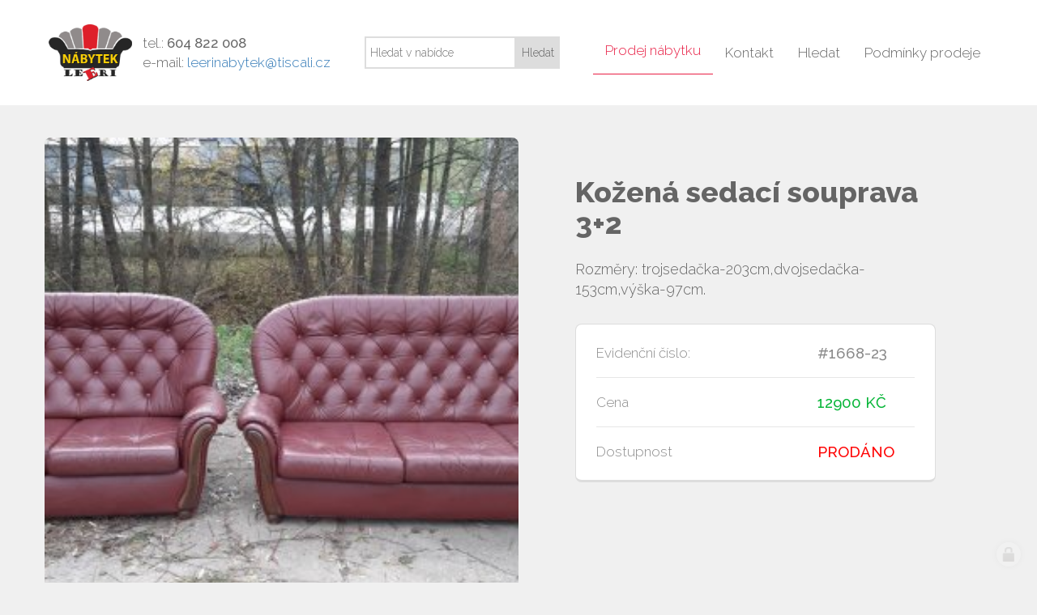

--- FILE ---
content_type: text/html; charset=utf-8
request_url: https://www.leerinabytek.cz/kozena-sedaci-souprava-3-2-1701329513
body_size: 10605
content:
<!doctype html><!-- icard: bootstraplayout3 -->
<!--[if lt IE 7 ]> <html class="ie6"> <![endif]-->
<!--[if IE 7 ]>    <html class="ie7"> <![endif]-->
<!--[if IE 8 ]>    <html class="ie8"> <![endif]-->
<!--[if IE 9 ]>    <html class="ie9"> <![endif]-->
<!--[if (gt IE 9)|!(IE)]><!--> <html lang="cs"> <!--<![endif]-->
<head>
    <meta charset="utf-8" />
    <meta name="robots" content="noimageindex, nofollow, nosnippet" />
    <meta http-equiv="Content-Type" content="text/html; charset=utf-8" />
    <meta name="generator" content="icard.cz platform | www.icard.cz | Bootstrap 3.3.2" />

    <title>Kožená sedací souprava 3+2 - Nábytek LEERI </title>
    <link rel="shortcut icon" href="https://www.leerinabytek.cz/cardskins/bs3.leerinabytek/favicon.ico" />
    <meta name="description" content="Rozměry: trojsedačka-203cm,dvojsedačka-153cm,výška-97cm." />
    <meta name="keywords" content="" />
    <meta property="og:title" content="Kožená sedací souprava 3+2 - Nábytek LEERI " />
    <meta property="og:type" content="website" />
    <meta property="og:description" content="Rozměry: trojsedačka-203cm,dvojsedačka-153cm,výška-97cm." />
    <meta property="og:url" content="https://www.leerinabytek.cz/kozena-sedaci-souprava-3-2-1701329513" />
    <meta property="og:image" content="/cardfiles/card-16016/card-33111/img/thumbs/20231129-133549-8157386da145230.jpg" />
    <script src="https://www.leerinabytek.cz/js/icardcore.min.js"></script>
    <script src="https://www.leerinabytek.cz/rfw/twitter.bootstrap/3.3.2/js/bootstrap.min.js"></script>
    <link href="https://www.leerinabytek.cz/rfw/twitter.bootstrap/3.3.2/css/bootstrap.min.css" rel="stylesheet" />
    <link href="https://www.leerinabytek.cz/rfw/twitter.bootstrap/3.3.2/icard.bootstrap.css" rel="stylesheet" />
    <meta name="viewport" content="width=device-width, initial-scale=1, maximum-scale=1" />
    <script type="text/javascript">head.ready(function() { head.test((head.browser.ie && parseFloat(head.browser.version) < 9),['https://www.leerinabytek.cz/js/respond.min.js'],[],function() {});});</script>
    <link rel="stylesheet" href="https://www.leerinabytek.cz/css/icardcore.min.css?20260120" />
    <script src="https://www.leerinabytek.cz/js/vue/3.2.45/vue.prod.js"></script>
    <script src="https://www.leerinabytek.cz/js/iconify/1.0.7/iconify-icon.min.js"></script>
    

    <link rel="stylesheet" href="https://www.leerinabytek.cz/cardskins/bs3.leerinabytek/_layout_list/template.css?20260120" />
    

    <!-- STYLES --->
<link rel="stylesheet" type="text/css" media="screen" href="https://www.leerinabytek.cz/cardskins/bs3.leerinabytek/_temp/cssloader-31af45a2c274.css?1633410658" id="tempcss" />
    <script>window.dataLayer = [];</script>
<!-- head codes start -->
<!-- head codes end --></head>
<body data-lang="" class="page-16016 page-16017 page-16027 page-33111 " id="page-33111" >
<!-- body codes start -->
<!-- body codes end -->
<div id="wrapper" class="core-layout layout-subpage">



	<div id="top-menu" class="sticky">    <div class="w-snippet" id="snippet-persistentWidget-menusubpage-widgetsnippet">
                    






<div id="menu-nebula">
	<div class="core-container">
		<div class="menu-wrapper">
			<div class="core-row" data-flex="center">
								<div class="nebula-brand">
					<a href="/">

<div class="componentImageWrapper" id="snippet-persistentWidget-menusubpage-persistentImage-brand-image">
        <img itemprop="url" class="componentImage" src="/cardfiles/card-16016/img/9c687e887079929ae909dcb1c04e2e48.gif" alt="" />
        <div class="componentImageOverlay"></div>

</div>
</a>
				</div>
								<div class="core-col space-gap">
						&nbsp; tel.: <strong>604 822 008</strong><br />&nbsp; e-mail: <a href="mailto:leerinabytek@tiscali.cz">leerinabytek@tiscali.cz</a>
				</div>

				<div class="core-col space-gap">
						<form class="form core-theme-form" method="get" action="/hledat"><input type="text" name="q" placeholder="Hledat v nabídce" /><input type="submit" value="Hledat" /></form>
				</div>
				
								<div class="core-row nebula-nav show-on-large" data-flex="center">





    

<div id="snippet-persistentWidget-menusubpage-persistentMenu-systemMenu-menu">
		<div class="component-item componentMenu" id="componentMenu_systemMenu">
			

			<ul class=""><li id="menuid-16017" class="nth1 active first haschild"><a href="/"><span class="mpart1">Prodej nábytku</span> </a></li><li id="menuid-16019" class="nth2"><a href="/kontakt"><span class="mpart1">Kontakt</span> </a></li><li id="menuid-16462" class="nth3"><a href="/hledat"><span class="mpart1">Hledat</span> </a></li><li id="menuid-22637" class="nth4 last"><a href="/podminky-prodeje"><span class="mpart1">Podmínky prodeje</span> </a></li></ul>
		</div>



</div>				</div>

								<button id="btn-show-nav" class="nebula-bars btn btn--open-nav hide-on-large"><i class="fa fa-bars"></i></button>
			</div>
		</div>
	</div>
</div>

<div id="mobile-nav-body" class="right">
	<div class="core-row mobile-nav-wrapper" data-flex="center">		





    

<div id="snippet-persistentWidget-menusubpage-persistentMenu-systemMenu-menu">
		<div class="component-item componentMenu" id="componentMenu_systemMenu">
			

			<ul class=""><li id="menuid-16017" class="nth1 active first haschild"><a href="/"><span class="mpart1">Prodej nábytku</span> </a></li><li id="menuid-16019" class="nth2"><a href="/kontakt"><span class="mpart1">Kontakt</span> </a></li><li id="menuid-16462" class="nth3"><a href="/hledat"><span class="mpart1">Hledat</span> </a></li><li id="menuid-22637" class="nth4 last"><a href="/podminky-prodeje"><span class="mpart1">Podmínky prodeje</span> </a></li></ul>
		</div>



</div>	</div>
		<button id="btn-close-nav" class="btn btn--close-nav" aria-label="Close menu"><i class="fa fa-close"></i></button>
</div>


    </div>
    </div>

	<div class="core-container detail-content core-theme-grey">
		<div class="core-row" data-flex="reverse">
			<div class="core-col col-right" data-flex="1/2" data-flex-sm="1/1">
				<h1 class="h3">Kožená sedací souprava 3+2</h1>
				<div class="sh5">Rozměry: trojsedačka-203cm,dvojsedačka-153cm,výška-97cm.</div>

    <div class="w-snippet" id="snippet-widget-availability-widgetsnippet">
                    



<div class="detail-availability">
	<div class="rounded-box">
		<div class="core-row row-status with-border">
			<div class="core-col">Evidenční číslo:</div>
			<div class="col-value">#1668-23</div>
		</div>
		<div class="core-row row-status with-border">
			<div class="core-col">Cena</div>
			<div class="col-value status-green">12900 Kč</div>
		</div>
	  	<div class="core-row row-status">
			<div class="core-col">Dostupnost</div>
			<div class="col-value status-red">Prodáno</div>
		</div>

	</div>
</div>


    </div>
    
			</div>
			<div class="core-col col-left" data-flex="1/2" data-flex-sm="1/1">
    <div class="w-snippet" id="snippet-widget-gallery-widgetsnippet">
                    
<style>
[data-objectfit] .componentImageWrapper,[data-objectfit] .componentImageWrapper>a {
    position: absolute;
    top: 0;
    left: 0;
    bottom: 0;
    right: 0;
}</style>
<div class="preview-image">
  <div data-objectfit="cover" data-ratio="1:1">

<div class="componentImageWrapper" id="snippet-widget-gallery-imageThumb-previewImagegallery_1-imagethumb">

    


	    <a class="componentImageThumb" href="/cardfiles/card-16016/card-33111/img/20231129-133549-8157386da145230.jpg" title="">
		    <img itemprop="url" src="/cardfiles/card-16016/card-33111/img/thumbs/20231129-133549-8157386da145230.jpg" alt="" />
	    </a>


</div>  </div>
</div>

<div class="sly-gallery-wrapper">
  <div class="wrap">
    <div id="sly-gallery_1" class="frame" 
        data-items="6" 
        data-items-width="100">
      <ul class="slidee">
        <li>
          <div class="fullfill sly-item" data-autosize="box">

<div class="componentImageWrapper" id="snippet-widget-gallery-imageThumb-s0gallery_1-imagethumb">

    


	    <a class="componentImageThumb" href="/cardfiles/card-16016/card-33111/img/20231129-133603-8157386da145390.jpg" title="">
		    <img itemprop="url" src="/cardfiles/card-16016/card-33111/img/thumbs/20231129-133603-8157386da145390.jpg" alt="" />
	    </a>


</div>          </div>
        </li>
        <li>
          <div class="fullfill sly-item" data-autosize="box">

<div class="componentImageWrapper" id="snippet-widget-gallery-imageThumb-s1gallery_1-imagethumb">

    


	    <a class="componentImageThumb" href="/cardfiles/card-16016/card-33111/img/20231129-133608-8157386da1456b0.jpg" title="">
		    <img itemprop="url" src="/cardfiles/card-16016/card-33111/img/thumbs/20231129-133608-8157386da1456b0.jpg" alt="" />
	    </a>


</div>          </div>
        </li>
        <li>
          <div class="fullfill sly-item" data-autosize="box">

<div class="componentImageWrapper" id="snippet-widget-gallery-imageThumb-s2gallery_1-imagethumb">

    


	    <a class="componentImageThumb" href="/cardfiles/card-16016/card-33111/img/20231129-133626-8157386da145760.jpg" title="">
		    <img itemprop="url" src="/cardfiles/card-16016/card-33111/img/thumbs/20231129-133626-8157386da145760.jpg" alt="" />
	    </a>


</div>          </div>
        </li>
        <li>
          <div class="fullfill sly-item" data-autosize="box">

<div class="componentImageWrapper" id="snippet-widget-gallery-imageThumb-s3gallery_1-imagethumb">

    


	    <a class="componentImageThumb" href="/cardfiles/card-16016/card-33111/img/20231129-133650-8157386da145800.jpg" title="">
		    <img itemprop="url" src="/cardfiles/card-16016/card-33111/img/thumbs/20231129-133650-8157386da145800.jpg" alt="" />
	    </a>


</div>          </div>
        </li>
      </ul>
    </div>
    <div class="scrollbar hidden">
      <div class="handle">
        <div class="mousearea"></div>
      </div>
    </div>
        <button class="btn prevPage"><i class="la la-angle-left"></i></button>
    <button class="btn nextPage"><i class="la la-angle-right"></i></button>
  </div>
</div>

<script>

head.ready(function() {
  
    var $frame  = $("#sly-gallery_1");
    var $slidee = $frame.children('ul').eq(0);
    var $wrap   = $frame.parent();

    // Call Sly on frame
    $frame.sly({
      horizontal: 1,
      itemNav: 'basic',
      smart: 0,
      activateOn: 'click',
      mouseDragging: 1,
      touchDragging: 1,
      releaseSwing: 1,
      startAt: 0,
      scrollBar: $wrap.find('.scrollbar'),
      scrollBy: 0,
      pagesBar: $wrap.find('.pages'),
      activatePageOn: 'click',
      speed: 500,
      elasticBounds: 1,
      easing: 'easeOutExpo',
      dragHandle: 1,
      dynamicHandle: 1,
      clickBar: 1,
      forward: $wrap.find('.forward'),
      backward: $wrap.find('.backward'),
      prev: $wrap.find('.prev'),
      next: $wrap.find('.next'),
      prevPage: $wrap.find('.prevPage'),
      nextPage: $wrap.find('.nextPage')
    });
    
    function calculateWidth() {
        fw = $frame.width();
        itemMinWidth = $frame.data('items-width');
        itemsCount = $frame.data('items');
        iw = Math.round(fw/itemsCount);

        while(iw<itemMinWidth) {
            itemsCount--;
            iw = Math.round(fw/itemsCount);          
          }
        /*ww = $(window).width();
        if (ww>=1170) {
          $items = $frame.data('items');
        } else if (ww>=970) {
          $items = $frame.data('items-md');
        }  else if (ww>=750) {
          $items = $frame.data('items-sm');
        } else if (ww<750) {
          $items = $frame.data('items-xs');
        }*/
        //iw = Math.round(fw/$items);
        $frame.find("li").css("width", iw );
        $frame.sly('reload');
        $frame.addClass('isvisible');
    }

    $( window ).resize(function() {
        calculateWidth();
    });

    calculateWidth();
    
});


</script>



    </div>
    			</div>
		</div>
	</div>




    <div class="w-snippet" id="snippet-persistentWidget-footer-widgetsnippet">
                    

<div class="footer-4cols core-theme-grey">
	<div class="core-container">
		<div class="core-row core-height-30" data-flex="center">
			<div class="core-row core-col content-padding" data-flex="center">
				<div class="core-col content-first" data-flex-sm="1/1">
					<a href="https://www.toplist.cz/stat/86261/"><script language="JavaScript" type="text/javascript">
<!--
document.write('<img src="https://toplist.cz/count.asp?id=86261&logo=mc&http='+
escape(document.referrer)+'&t='+escape(document.title)+
'&wi='+escape(window.screen.width)+'&he='+escape(window.screen.height)+'&cd='+
escape(window.screen.colorDepth)+'" width="88" height="60" border=0 alt="TOPlist" />');
//--></script><noscript><img src="https://toplist.cz/count.asp?id=86261&logo=mc" border="0"
alt="TOPlist" width="88" height="60" /></noscript></a>

				</div>
				<div class="core-col content-second" data-flex-sm="1/1">
					<div class="text-inner">

<div id="snippet-persistentWidget-footer-htmlInlineBlock-addressfooter_1-htmlinline">
    

<div class="componentHtmlInlineBlock  component-item" id="componentHtmlInlineBlock_addressfooter_1">
    <h5>Použitý rustikální nábytek -</h5><h5>LEERI nábytek<br />Biskupice u Luhačovic 207</h5><h5>76341</h5><p><br /></p><h4>Otevírací doba:</h4><h5>Po-Pá: 10.30-16.00</h5><h5>So-Ne: zavřeno</h5><p><br /></p><p><br /></p><h5>Po telefonické domluvě otevřeme kdykoliv!!!!!!!!! - 604 822 008</h5><p><br /></p><p><br /></p><h4>Platba jen v hotovosti!!!!</h4><p><br /></p><h3>Dočasná změna otevírací doby v měsíci lednu !!!!</h3><p><br /></p><h3>Otevřeno každé pondělí od 10.30-16.00hod.</h3><p><br /></p><h3>Úterý - pátek (sobota i neděle) po domluvě předem jsem k dispozici kdykoliv!!!</h3><p><br /></p><h2>    604 822 008</h2><h4><br /></h4><p><br /></p><p><br /></p><p><br /></p>
</div>

</div>					</div>
				</div>
				<div class="core-col content-third" data-flex-sm="1/1">
					<div class="text-inner">

<div id="snippet-persistentWidget-footer-htmlInlineBlock-contactfooter_1-htmlinline">
    

<div class="componentHtmlInlineBlock  component-item" id="componentHtmlInlineBlock_contactfooter_1">
    <p><u><a href="/podminky-prodeje">Podmínky prodeje</a></u></p><p><a>+420 604 822 008</a></p><p><a href="mailto:levnynabytek@tiscali.cz">leerinabytek@tiscali.cz</a></p>
</div>

</div>					</div>
				</div>
							</div>
		</div>
	</div>
</div>

<div class="footer-copyright core-theme-grey">
	<div class="core-container">
		<div class="core-row">
			<div class="core-col col-text" data-flex="1/2">
				<div class="text-left">

<div id="snippet-persistentWidget-footer-htmlInlineBlock-textLeftfooter_1-htmlinline">
    

<div class="componentHtmlInlineBlock  component-item" id="componentHtmlInlineBlock_textLeftfooter_1">
    © copyright 2018
</div>

</div>				</div>
			</div>
			<div class="core-col col-text" data-flex="1/2">
				<div class="text-right">

<div id="snippet-persistentWidget-footer-htmlInlineBlock-textRightfooter_1-htmlinline">
    

<div class="componentHtmlInlineBlock  component-item" id="componentHtmlInlineBlock_textRightfooter_1">
    web by <a href='http://icard.cz' target='_blank' title='Webdesign, Marketing, Multimédia - iCard.cz'>iCard.cz</a>
</div>

</div>				</div>
			</div>
		</div>
	</div>
</div>



    </div>
    
    <div class="w-snippet" id="snippet-persistentWidget-offCanvasContact-widgetsnippet">
                    



<div id="contact-panel-body" class="right core-theme-grey">

	<div class="sh2">Kontakt</div>
	<h2>Ozvěte se nám</h2>
	<p>Volat nám můžete na číslo +420 604 822 008, nebo nám napiště zprávu.</p>

<div id="snippet-persistentWidget-offCanvasContact-neonForm-contactForm-neonForm">
    

<div class="component-item componentNeonForm" id="componentNeonForm_contactForm">


    

<div class="component-item" id="componentNeonForm_contactForm">
    <div class="row">
        <div class="col-md-12">
            <div class="contact-form">
<form class="form form-signup" action="/kozena-sedaci-souprava-3-2-1701329513?do=persistentWidget-offCanvasContact-neonForm-contactForm-customizedForm-submit" method="post" id="frm-persistentWidget-offCanvasContact-neonForm-contactForm-customizedForm">                    <div class="form-group">
<input class="form-control" placeholder="JMÉNO A PŘÍJMENÍ" type="text" name="firstname" id="frmcustomizedForm-firstname" value="" />                    </div>
                    <div class="form-group">
<input class="form-control" placeholder="EMAILOVÁ ADRESA" type="text" name="email" id="frmcustomizedForm-email" required="required" data-nette-rules='{op:&#39;:filled&#39;,msg:"Položka &#39;Email&#39; musí být vyplněna."},{op:&#39;:email&#39;,msg:"Email byl zadán v chybném formátu, zkontrolujte prosím políčko Email"}' value="" />                    </div>
                    <div class="form-group">
<input class="form-control" placeholder="TELEFON" type="text" name="phone" id="frmcustomizedForm-phone" value="" />                    </div>
                    <div class="form-group">
<textarea class="form-control" placeholder="VAŠE ZPRÁVA" cols="40" rows="10" name="message" id="frmcustomizedForm-message" required="required" data-nette-rules='{op:&#39;:filled&#39;,msg:"Položka &#39;Zpráva&#39; musí být vyplněna."}'></textarea>                    </div>
                    <div class="gdpr-checkbox">
<input class="checkbox" type="checkbox" name="gdpr_agreement" id="frmcustomizedForm-gdpr_agreement" />                        <label for="frmcustomizedForm-gdpr_agreement"><span>Souhlasím se  zpracováním osobních údajů</span></label> a četl/a jsem <a href="/podminky-prodeje">podmínky prodeje</a><br />
                    </div>

<input class="btn btn-secondary" type="submit" name="send" id="frmcustomizedForm-send" value="ODESLAT" /><div><input type="hidden" data-secure="87471" name="formhash" id="frmcustomizedForm-formhash" value="0" /><input type="hidden" name="formcreated" id="frmcustomizedForm-formcreated" value="icdbahigeg" /></div>
</form>
            </div>
        </div>
    </div>
</div>

<style>
.gdpr-checkbox {  padding: 20px 0 30px; }
.gdpr-checkbox .checkbox { display: inline-block; margin: 0 5px; }
</style>        <script>$(function() { $("#componentNeonForm_contactForm input[name=formhash]").val(parseInt($("#componentNeonForm_contactForm input[name=formhash]").data("secure"))*3); });</script>
    </div>
</div>	
		<button id="btn-close-contact" class="btn btn--close-contact" aria-label="Close menu"><i class="la la-close"></i></button>
</div>



    </div>
    </div>
	


<script>
head.ready(function() {
  $('a[href*="#"]:not([href="#"]):not(a.tab-link[href*="#"]):not([href="#slideshow"])').click(function() {
      if (location.pathname.replace(/^\//,'') == this.pathname.replace(/^\//,'') && location.hostname == this.hostname) {
        var target = $(this.hash);
        target = target.length ? target : $('[name=' + this.hash.slice(1) +']');
        if (target.length) {
          $('html, body').animate({
            scrollTop: target.offset().top - 110
          }, 1000);
          return false;
        }
      }
    });
 
});
</script>
<style>
.core-col.fullfill {
  overflow:hidden;
}
</style>
    <!-- 1768921353 -->

    <!-- JAVASCRIPTS LOADER START 1768921353 -->
<div id="snippet--js">    <script src="/cardskins/bs3.leerinabytek/templates/componentWidget/menu_nebula/default.js"></script><!-- js [_bd602a085fbeb7b33b7c84029bd2443f] -->
    <script src="/cardskins/bs3.leerinabytek/templates/componentWidget/detail_availability/default.js"></script><!-- js [_07e0745864a47cbe2aa20557491aaee9] -->
    <script src="https://cdnjs.cloudflare.com/ajax/libs/Sly/1.6.1/sly.min.js"></script><!-- js [_7911dc3d2526c76a816f0f49cbc464eb] -->
    <script src="/cardskins/bs3.leerinabytek/templates/componentWidget/dev_offCanvasContact/default.js"></script><!-- js [_72055fed4f2fd6039e8da4da85e25f4a] -->
</div>    <!-- JAVASCRIPTS LOADER END -->


    <div class="loginpanel">
            <a rel="nofollow" class="icardloginbtn" title="Přihlásit se do administrace" href="/auth/login/kozena-sedaci-souprava-3-2-1701329513?backlink=kozena-sedaci-souprava-3-2-1701329513"></a>
    </div>

        <!--[if lte IE 6]>
    <div id="ie-message">
      POZOR! používáte zastaralý internetový prohlížeč! Z bezpečnostních důvodů je nutné jej aktualizovat na novější <a href="https://windows.microsoft.com/cs-cz/internet-explorer/download-ie" target="_new">IE</a>, <a href="https://www.getfirefox.com" target="_new">Firefox</a> nebo <a href="https://www.google.com/intl/cs/chrome/" target="_new">Chrome</a>.
    </div>
    <![endif]-->
    <!-- ADDITIONAL --><div id="snippet--additionalContent"></div>
<link rel="stylesheet" href="/cookie/ob/cookieconsent.css" media="print" onload="this.media='all'" />
<script defer src="/cookie/ob/cookieconsent.js?v21"></script>
<div id="cm-cookie-change">
    <a data-cc="c-settings"><span>Změnit nastavení cookies</span></a>
</div>
<style>
#cm-cookie-change {
    background-color: #fff;
    color:#333;
    text-align: center;
    font-size:14px;
    padding: 10px;
    cursor: pointer;
}
</style>
<script>
    const cookieConsentStat = false;
</script>
<script>
        // obtain plugin
        var cc = '';
        window.addEventListener('load', function(){

            // obtain plugin
            cc = initCookieConsent();

            // run plugin with your configuration
            cc.run({
                current_lang: 'cs',
                autoclear_cookies: true,                   // default: false
                page_scripts: true,                        // default: false

                // mode: 'opt-in'                          // default: 'opt-in'; value: 'opt-in' or 'opt-out'
                // delay: 0,                               // default: 0
                auto_language: 'document',                      // default: null; could also be 'browser' or 'document'
                // autorun: true,                          // default: true
                force_consent: false,                   // default: false
                // hide_from_bots: true,                   // default: true
                // remove_cookie_tables: false             // default: false
                cookie_name: 'cc_cookie2',               // default: 'cc_cookie'
                cookie_expiration: 30,                 // default: 182 (days)
                // cookie_necessary_only_expiration: 182   // default: disabled
                // cookie_domain: location.hostname,       // default: current domain
                // cookie_path: '/',                       // default: root
                // cookie_same_site: 'Lax',                // default: 'Lax'
                // use_rfc_cookie: false,                  // default: false
                // revision: 0,                            // default: 0
                gui_options: {
                    consent_modal: {
                        layout: 'cloud',                    // box,cloud,bar
                        position: 'bottom center',          // bottom,middle,top + left,right,center
                        transition: 'zoom'                 // zoom,slide
                    },
                    settings_modal: {
                        layout: 'box',                      // box,bar
                        position: 'left',                   // right,left (available only if bar layout selected)
                        transition: 'zoom'                 // zoom,slide
                    }
                },
                onFirstAction: function(user_preferences, cookie){
                    // callback triggered only once on the first accept/reject action
                    if (cookieConsentStat) {
                        fetch('/cookie/hit.php', {
                            method: 'POST',
                            headers: { 'Content-Type': 'application/json' },
                            body: JSON.stringify({ cookie: cookie, preferences: user_preferences })
                        });
                    }
                },

                onAccept: function (cookie) {

                },

                onChange: function (cookie, changed_categories) {
                    // callback triggered when user changes preferences after consent has already been given
                    if (cookieConsentStat) {
                        fetch('/cookie/hit.php', {
                            method: 'POST',
                            headers: { 'Content-Type': 'application/json' },
                            body: JSON.stringify({ cookie: cookie, categories: changed_categories })
                        });
                    }
                },

                languages: {
                    'cs': {
                        consent_modal: {
                            title: 'Používáme cookies',
                            description: 'Tato stránka používá cookies, což jsou malé textové soubory, které se ukládají do vašeho zařízení při procházení těchto webových stránek. Tyto soubory slouží k různým účelům, jako například pro zapamatování vašich přihlašovacích údajů nebo pro zlepšení uživatelského zážitku na našich stránkách. Máte možnost změnit své nastavení a odmítnout některé typy cookies. <button type="button" data-cc="c-settings" class="cc-link">Upravit nastavení</button>',
                            primary_btn: {
                                text: 'Přijmout vše',
                                role: 'accept_all'              // 'accept_selected' or 'accept_all'
                            },
                            secondary_btn: {
                                text: 'Odmítnout vše',
                                role: 'accept_necessary'        // 'settings' or 'accept_necessary'
                            }
                        },
                        settings_modal: {
                            title: 'Nastavení cookies',
                            save_settings_btn: 'Uložit nastavení',
                            accept_all_btn: 'Přijmout vše',
                            reject_all_btn: 'Odmítnout vše',
                            close_btn_label: 'Zavřít',
                            cookie_table_headers: [
                                {col1: 'Název'},
                                {col2: 'Doména'},
                                {col3: 'Expirace'},
                                {col4: 'Popis'}
                            ],
                            blocks: [
                                {
                                    title: 'Používání cookies',
                                    description: 'Tato stránka používá cookies, což jsou malé textové soubory, které se ukládají do vašeho zařízení při procházení těchto webových stránek. Tyto soubory slouží k různým účelům, jako například pro zapamatování vašich přihlašovacích údajů nebo pro zlepšení uživatelského zážitku na našich stránkách. Máte možnost změnit své nastavení a odmítnout některé typy cookies.'
                                }, {
                                    title: 'Nezbytně nutné cookies',
                                    description: 'Tyto cookies zabezpečují správné fungování naší stránky, jedná se například o uživatelské nastavení stránky.',
                                    toggle: {
                                        value: 'necessary',
                                        enabled: true,
                                        readonly: true          // cookie categories with readonly=true are all treated as "necessary cookies"
                                    }
                                }, {
                                    title: 'Analytické cookies',
                                    description: 'Tyto cookies umožňují sledovat a zaznamenávat informace o tom, jak návštěvníci používají webové stránky. Informace o počtu návštěv, trvání návštěv, počtu stránek apod. Tato data nám pomáhají vylepšovat webové stránky tak, aby byly pro návštěvníky přínosnější a přitažlivější.',
                                    toggle: {
                                        value: 'analytics',     // your cookie category
                                        enabled: false,
                                        readonly: false
                                    },
                                    cookie_table: [             // list of all expected cookies
                                        {
                                            col1: '^_ga',       // match all cookies starting with "_ga"
                                            col2: `${window.location.hostname}`,
                                            col3: '2 roky',
                                            col4: '...',
                                            is_regex: true
                                        },
                                        {
                                            col1: '_gid',
                                            col2: `${window.location.hostname}`,
                                            col3: '1 den',
                                            col4: '...',
                                        },
                                    ]
                                }, {
                                    title: 'Marketingové cookies',
                                    description: 'Tyto cookies používáme k lepšímu cílení reklam a slouží také k vyhodnocení účinnosti reklamních kampaní.',
                                    toggle: {
                                        value: 'targeting',
                                        enabled: false,
                                        readonly: false
                                    },
                                    cookie_table: [             // list of all expected cookies
                                        {
                                            col1: '_fbp',       // match all cookies starting with "_ga"
                                            col2: `${window.location.hostname}`,
                                            col3: '2 roky',
                                            col4: '...',
                                            is_regex: true
                                        },
                                        {
                                            col1: '_fbc',
                                            col2: `${window.location.hostname}`,
                                            col3: '1 den',
                                            col4: '...',
                                        },
                                    ]
                                }
                            ]
                        }
                    },
                    'sk': {
                        consent_modal: {
                            title: 'Používame cookies',
                            description: 'Táto stránka používa cookies, čo sú malé textové súbory, ktoré sa ukladajú do vášho zariadenia pri prehliadaní týchto webových stránok. Tieto súbory slúžia na rôzne účely, ako napríklad na zapamätanie vašich prihlasovacích údajov alebo na zlepšenie užívateľského zážitku na našich stránkach. Máte možnosť zmeniť svoje nastavenia a odmietnuť niektoré typy cookies. <button type="button" data-cc="c-settings" class="cc-link">Vlastné nastavenie</button>',
                            primary_btn: {
                                text: 'Prijmúť všetko',
                                role: 'accept_all'              // 'accept_selected' or 'accept_all'
                            },
                            secondary_btn: {
                                text: 'Odmietnuť všetko',
                                role: 'accept_necessary'        // 'settings' or 'accept_necessary'
                            }
                        },
                        settings_modal: {
                            title: 'Nastavenie cookies',
                            save_settings_btn: 'Uložiť nastavenie',
                            accept_all_btn: 'Prijmúť všetko',
                            reject_all_btn: 'Odmietnuť všetko',
                            close_btn_label: 'Zavrieť',
                            cookie_table_headers: [
                                {col1: 'Názov'},
                                {col2: 'Doména'},
                                {col3: 'Expirácia'},
                                {col4: 'Popis'}
                            ],
                            blocks: [
                                {
                                    title: 'Používame cookies',
                                    description: 'Táto stránka používa cookies, čo sú malé textové súbory, ktoré sa ukladajú do vášho zariadenia pri prehliadaní týchto webových stránok. Tieto súbory slúžia na rôzne účely, ako napríklad na zapamätanie vašich prihlasovacích údajov alebo na zlepšenie užívateľského zážitku na našich stránkach. Máte možnosť zmeniť svoje nastavenia a odmietnuť niektoré typy cookies.'
                                }, {
                                    title: 'Nutné súbory cookies',
                                    description: 'Niektoré súbory cookie sú vyžadované, aby bola zabezpečená základná funkčnosť. Bez týchto cookies nebude web fungovať správne. V predvolenom nastavení sú povolené a nemôžu byť zakázané.',
                                    toggle: {
                                        value: 'necessary',
                                        enabled: true,
                                        readonly: true          // cookie categories with readonly=true are all treated as "necessary cookies"
                                    }
                                }, {
                                    title: 'Analytické cookies',
                                    description: 'Tieto cookies umožňujú sledovať a zaznamenávať informácie o tom, ako návštevníci používajú webové stránky. Informácie o počte návštev, trvaní návštev, počte stránok a pod. Tieto dáta nám pomáhajú vylepšovať webové stránky tak, aby boli pre návštevníkov prínosnejšie a príťažlivejšie.',
                                    toggle: {
                                        value: 'analytics',     // your cookie category
                                        enabled: false,
                                        readonly: false
                                    },
                                    cookie_table: [             // list of all expected cookies
                                        {
                                            col1: '^_ga',       // match all cookies starting with "_ga"
                                            col2: `${window.location.hostname}`,
                                            col3: '2 roky',
                                            col4: '...',
                                            is_regex: true
                                        },
                                        {
                                            col1: '_gid',
                                            col2: `${window.location.hostname}`,
                                            col3: '1 deň',
                                            col4: '...',
                                        },
                                    ]
                                }, {
                                    title: 'Marketingové cookies',
                                    description: 'Tieto cookies používame na lepšie zacielenie reklám a slúžia tiež na vyhodnotenie účinnosti reklamných kampaní.',
                                    toggle: {
                                        value: 'targeting',
                                        enabled: false,
                                        readonly: false
                                    },
                                    cookie_table: [             // list of all expected cookies
                                        {
                                            col1: '_fbp',       // match all cookies starting with "_ga"
                                            col2: `${window.location.hostname}`,
                                            col3: '2 roky',
                                            col4: '...',
                                            is_regex: true
                                        },
                                        {
                                            col1: '_fbc',
                                            col2: `${window.location.hostname}`,
                                            col3: '1 deň',
                                            col4: '...',
                                        },
                                    ]
                                }
                            ]
                        }
                    },
                    'en': {
                        consent_modal: {
                            title: 'We use cookies',
                            description: 'This site uses cookies, which are small text files that are stored on your device when you browse this website. These files are used for various purposes, such as to remember your login information or to improve the user experience on our site. You have the option to change your settings and refuse some types of cookies. <button type="button" data-cc="c-settings" class="cc-link">Edit Settings</button>',
                            primary_btn: {
                                text: 'Accept all',
                                role: 'accept_all'              // 'accept_selected' or 'accept_all'
                            },
                            secondary_btn: {
                                text: 'Reject all',
                                role: 'accept_necessary'        // 'settings' or 'accept_necessary'
                            }
                        },
                        settings_modal: {
                            title: 'Cookie preferences',
                            save_settings_btn: 'Save settings',
                            accept_all_btn: 'Accept all',
                            reject_all_btn: 'Reject all',
                            close_btn_label: 'Close',
                            cookie_table_headers: [
                                {col1: 'Name'},
                                {col2: 'Domain'},
                                {col3: 'Expiration'},
                                {col4: 'Description'}
                            ],
                            blocks: [
                                {
                                    title: 'We use cookies',
                                    description: 'This site uses cookies, which are small text files that are stored on your device when you browse this website. These files are used for various purposes, such as to remember your login information or to improve the user experience on our site. You have the option to change your settings and refuse some types of cookies.'
                                }, {
                                    title: 'Strictly necessary cookies',
                                    description: 'These cookies are essential for the proper functioning of my website. Without these cookies, the website would not work properly.',
                                    toggle: {
                                        value: 'necessary',
                                        enabled: true,
                                        readonly: true          // cookie categories with readonly=true are all treated as "necessary cookies"
                                    }
                                }, {
                                    title: 'Analytical cookies',
                                    description: 'These cookies are used to collect information about how visitors use my website. Information about the number of visits, the duration of visits, the number of pages and so on. This data helps us to improve the website so that it is more useful and attractive to visitors.',
                                    toggle: {
                                        value: 'analytics',     // your cookie category
                                        enabled: false,
                                        readonly: false
                                    },
                                    cookie_table: [             // list of all expected cookies
                                        {
                                            col1: '^_ga',       // match all cookies starting with "_ga"
                                            col2: `${window.location.hostname}`,
                                            col3: '2 years',
                                            col4: '...',
                                            is_regex: true
                                        },
                                        {
                                            col1: '_gid',
                                            col2: `${window.location.hostname}`,
                                            col3: '1 day',
                                            col4: '...',
                                        }
                                    ]
                                }, {
                                    title: 'Marketing cookies',
                                    description: 'These cookies are used to display personalized advertisements to visitors. These cookies are also used to evaluate the effectiveness of advertising campaigns.',
                                    toggle: {
                                        value: 'targeting',
                                        enabled: false,
                                        readonly: false
                                    },
                                    cookie_table: [             // list of all expected cookies
                                        {
                                            col1: '_fbp',       // match all cookies starting with "_ga"
                                            col2: `${window.location.hostname}`,
                                            col3: '2 years',
                                            col4: '...',
                                            is_regex: true
                                        },
                                        {
                                            col1: '_fbc',
                                            col2: `${window.location.hostname}`,
                                            col3: '1 day',
                                            col4: '...',
                                        },
                                    ]
                                }
                            ]
                        }
                    },
                    'hr': {
                        consent_modal: {
                            title: 'Koristimo kolačiće',
                            description: 'Ova stranica koristi kolačiće, koji su mali tekstualni datoteke koje se pohranjuju na vašem uređaju kada pregledate ovu web stranicu. Ove datoteke se koriste za različite svrhe, kao što su zapamćivanje vaših podataka za prijavu ili poboljšanje korisničkog iskustva na našoj stranici. Imate mogućnost promijeniti svoje postavke i odbiti neke vrste kolačića. <button type="button" data-cc="c-settings" class="cc-link">Uredi postavke</button>',
                            primary_btn: {
                                text: 'Prihvati sve',
                                role: 'accept_all'              // 'accept_selected' or 'accept_all'
                            },
                            secondary_btn: {
                                text: 'Odbij sve',
                                role: 'accept_necessary'        // 'settings' or 'accept_necessary'
                            }
                        },
                        settings_modal: {
                            title: 'Postavke kolačića',
                            save_settings_btn: 'Spremi postavke',
                            accept_all_btn: 'Prihvati sve',
                            reject_all_btn: 'Odbij sve',
                            close_btn_label: 'Zatvori',
                            cookie_table_headers: [
                                {col1: 'Naziv'},
                                {col2: 'Domena'},
                                {col3: 'Ističe'},
                                {col4: 'Opis'}
                            ],
                            blocks: [
                                {
                                    title: 'Koristimo kolačiće',
                                    description: 'Ova stranica koristi kolačiće, koji su mali tekstualni datoteke koje se pohranjuju na vašem uređaju kada pregledate ovu web stranicu. Ove datoteke se koriste za različite svrhe, kao što su zapamćivanje vaših podataka za prijavu ili poboljšanje korisničkog iskustva na našoj stranici. Imate mogućnost promijeniti svoje postavke i odbiti neke vrste kolačića.',
                                }, {
                                    title: 'Kolačići koji su nužni za rad stranice',
                                    description: 'Ovi kolačići su nužni za rad stranice i ne mogu se isključiti.',
                                    toggle: {
                                        value: 'necessary',
                                        enabled: true,
                                        readonly: true          // cookie categories with readonly=true are all treated as "necessary cookies"
                                    }
                                }, {
                                    title: 'Analitički kolačići',
                                    description: 'Ovi se kolačići koriste za prikupljanje informacija o tome kako posjetitelji koriste moju web stranicu. Podaci o broju posjeta, trajanju posjeta, broju stranica i sl. Ovi nam podaci pomažu poboljšati web stranicu kako bi bila korisnija i privlačnija posjetiteljima.',
                                    toggle: {
                                        value: 'analytics',     // your cookie category
                                        enabled: false,
                                        readonly: false
                                    },
                                    cookie_table: [             // list of all expected cookies
                                        {
                                            col1: '^_ga',       // match all cookies starting with "_ga"
                                            col2: `${window.location.hostname}`,
                                            col3: '2 years',
                                            col4: '...',
                                            is_regex: true
                                        },
                                        {
                                            col1: '_gid',
                                            col2: `${window.location.hostname}`,
                                            col3: '1 day',
                                            col4: '...',
                                        }
                                    ]
                                }, {
                                    title: 'Marketinški kolačići',
                                    description: 'Ovi se kolačići koriste za prikazivanje prilagođenih oglasa posjetiteljima. Ovi se kolačići također koriste za procjenu učinkovitosti reklamnih kampanja.',
                                    toggle: {
                                        value: 'targeting',
                                        enabled: false,
                                        readonly: false
                                    },
                                    cookie_table: [             // list of all expected cookies
                                        {
                                            col1: '_fbp',       // match all cookies starting with "_ga"
                                            col2: `${window.location.hostname}`,
                                            col3: '2 godine',
                                            col4: '...',
                                            is_regex: true
                                        },
                                        {
                                            col1: '_fbc',
                                            col2: `${window.location.hostname}`,
                                            col3: '1 dan',
                                            col4: '...',
                                        },
                                    ]
                                }
                            ]
                        }
                    },
                    'de': {
                        consent_modal: {
                            title: 'Wir verwenden Cookies',
                            description: 'Diese Website verwendet Cookies, die kleine Textdateien sind, die auf Ihrem Gerät gespeichert werden, wenn Sie diese Website besuchen. Diese Dateien werden für verschiedene Zwecke verwendet, z. B. um Ihre Anmeldeinformationen zu speichern oder um die Benutzererfahrung auf unserer Website zu verbessern. Sie haben die Möglichkeit, Ihre Einstellungen zu ändern und einige Arten von Cookies abzulehnen. <button type="button" data-cc="c-settings" class="cc-link">Einstellungen bearbeiten</button>',
                            primary_btn: {
                                text: 'Alle akzeptieren',
                                role: 'accept_all'              // 'accept_selected' or 'accept_all'
                            },
                            secondary_btn: {
                                text: 'Alle ablehnen',
                                role: 'accept_necessary'        // 'settings' or 'accept_necessary'
                            }
                        },
                        settings_modal: {
                            title: 'Cookie-Einstellungen',
                            save_settings_btn: 'Einstellungen speichern',
                            accept_all_btn: 'Alle akzeptieren',
                            reject_all_btn: 'Alle ablehnen',
                            close_btn_label: 'Schließen',
                            cookie_table_headers: [
                                {col1: 'Name'},
                                {col2: 'Domain'},
                                {col3: 'Ablaufdatum'},
                                {col4: 'Beschreibung'}
                            ],
                            blocks: [
                                {
                                    title: 'Wir verwenden Cookies',
                                    description: 'Diese Website verwendet Cookies, die kleine Textdateien sind, die auf Ihrem Gerät gespeichert werden, wenn Sie diese Website besuchen. Diese Dateien werden für verschiedene Zwecke verwendet, z. B. um Ihre Anmeldeinformationen zu speichern oder um die Benutzererfahrung auf unserer Website zu verbessern. Sie haben die Möglichkeit, Ihre Einstellungen zu ändern und einige Arten von Cookies abzulehnen.'
                                }, {
                                    title: 'Notwendige Cookies',
                                    description: 'Diese Cookies sind für die ordnungsgemäße Funktion meiner Website unerlässlich. Ohne diese Cookies würde die Website nicht ordnungsgemäß funktionieren.',
                                    toggle: {
                                        value: 'necessary',
                                        enabled: true,
                                        readonly: true          // cookie categories with readonly=true are all treated as "necessary cookies"
                                    }
                                }, {
                                    title: 'Analytische Cookies',
                                    description: 'Diese Cookies werden verwendet, um Informationen darüber zu sammeln, wie Besucher meine Website nutzen. Informationen über die Anzahl der Besuche, die Dauer der Besuche, die Anzahl der Seiten usw. Diese Daten helfen uns, die Website zu verbessern, damit sie für die Besucher nützlicher und attraktiver ist.',
                                    toggle: {
                                        value: 'analytics',     // your cookie category
                                        enabled: false,
                                        readonly: false
                                    },
                                    cookie_table: [             // list of all expected cookies
                                        {
                                            col1: '^_ga',       // match all cookies starting with "_ga"
                                            col2: `${window.location.hostname}`,
                                            col3: '2 years',
                                            col4: '...',
                                            is_regex: true
                                        },
                                        {
                                            col1: '_gid',
                                            col2: `${window.location.hostname}`,
                                            col3: '1 day',
                                            col4: '...',
                                        }
                                    ]
                                }, {
                                    title: 'Marketing Cookies',
                                    description: 'Diese Cookies werden verwendet, um Informationen über Ihre Interessen zu sammeln, um Ihnen personalisierte Werbung anzuzeigen. Diese Cookies werden auch verwendet, um die Anzahl der Besuche und die Wirkung von Werbekampagnen zu messen.',
                                    toggle: {
                                        value: 'targeting',
                                        enabled: false,
                                        readonly: false
                                    },
                                    cookie_table: [             // list of all expected cookies
                                        {
                                            col1: '_fbp',       // match all cookies starting with "_ga"
                                            col2: `${window.location.hostname}`,
                                            col3: '2 years',
                                            col4: '...',
                                            is_regex: true
                                        },
                                        {
                                            col1: '_fbc',
                                            col2: `${window.location.hostname}`,
                                            col3: '1 day',
                                            col4: '...',
                                        },
                                    ]
                                }
                            ]
                        }
                    },
                    
                }
            });
        });
    </script><div id="snippet--dispatchers"><!-- events: none -->
<script>if(cc && typeof cc.updateScripts === 'function'){cc.updateScripts();}</script></div></body>
</html>


--- FILE ---
content_type: text/css
request_url: https://www.leerinabytek.cz/cardskins/bs3.leerinabytek/_layout_list/template.css?20260120
body_size: -179
content:
@import "../template.css";.layout-subpage{border-top:110px solid #fff}@media (max-width:992px){.layout-subpage{border-top:100px solid #fff}}

--- FILE ---
content_type: text/css
request_url: https://www.leerinabytek.cz/cardskins/bs3.leerinabytek/_temp/cssloader-31af45a2c274.css?1633410658
body_size: 2865
content:
#menu-nebula ul,#mobile-nav-body ul{list-style:none;padding:0;margin:0}#menu-nebula li,#mobile-nav-body li{margin:0;padding:0;display:inline-block}#menu-nebula .btn,#mobile-nav-body .btn{margin:0;padding:0;border:none;-webkit-border-radius:0;-moz-border-radius:0;border-radius:0;background:0 0;outline:0;-webkit-box-shadow:none;-moz-box-shadow:none;box-shadow:none}#menu-nebula .btn:focus,#mobile-nav-body .btn:focus{outline:0}#wrapper .sticky,.sticky{position:fixed;top:0;left:0;right:0;z-index:1001}#menu-nebula{padding:30px 20px;-webkit-transition:color .3s 0s ease,margin .3s 0s ease,background-color .3s 0s ease,padding .3s 0s ease;-moz-transition:color .3s 0s ease,margin .3s 0s ease,background-color .3s 0s ease,padding .3s 0s ease;-ms-transition:color .3s 0s ease,margin .3s 0s ease,background-color .3s 0s ease,padding .3s 0s ease;-o-transition:color .3s 0s ease,margin .3s 0s ease,background-color .3s 0s ease,padding .3s 0s ease;transition:color .3s 0s ease,margin .3s 0s ease,background-color .3s 0s ease,padding .3s 0s ease;position:relative}#menu-nebula.nebula-collapse{padding:20px 20px;-moz-box-shadow:0 2px 15px 1px rgba(30,30,30,.15);-webkit-box-shadow:0 2px 15px 1px rgba(30,30,30,.15);box-shadow:0 2px 15px 1px rgba(30,30,30,.15);-webkit-transition:color .3s 0s ease,margin .3s 0s ease,background-color .3s 0s ease,padding .3s 0s ease;-moz-transition:color .3s 0s ease,margin .3s 0s ease,background-color .3s 0s ease,padding .3s 0s ease;-ms-transition:color .3s 0s ease,margin .3s 0s ease,background-color .3s 0s ease,padding .3s 0s ease;-o-transition:color .3s 0s ease,margin .3s 0s ease,background-color .3s 0s ease,padding .3s 0s ease;transition:color .3s 0s ease,margin .3s 0s ease,background-color .3s 0s ease,padding .3s 0s ease}#menu-nebula .nebula-brand img{height:70px;padding:0 5px}@media (max-width:992px){#menu-nebula .nebula-brand img{height:45px;padding:0 5px}}#menu-nebula .nebula-nav ul li{position:relative}#menu-nebula .nebula-nav ul li a{padding:15px;text-decoration:none;display:inline-block;-webkit-transition:color .3s 0s ease,transform .3s 0s ease;-moz-transition:color .3s 0s ease,transform .3s 0s ease;-ms-transition:color .3s 0s ease,transform .3s 0s ease;-o-transition:color .3s 0s ease,transform .3s 0s ease;transition:color .3s 0s ease,transform .3s 0s ease}#menu-nebula .nebula-nav ul li a:hover{text-decoration:none;transform-style:preserve-3d;-ms-transform:translateY(-3px);-webkit-transform:translateY(-3px);transform:translateY(-3px);-webkit-transition:color .3s 0s ease,transform .3s 0s ease;-moz-transition:color .3s 0s ease,transform .3s 0s ease;-ms-transition:color .3s 0s ease,transform .3s 0s ease;-o-transition:color .3s 0s ease,transform .3s 0s ease;transition:color .3s 0s ease,transform .3s 0s ease}#menu-nebula .nebula-nav ul li.active a,#menu-nebula .nebula-nav ul li.active a:hover{color:#e81e44;transform-style:preserve-3d;-ms-transform:translateY(-3px);-webkit-transform:translateY(-3px);transform:translateY(-3px)}#menu-nebula .nebula-nav ul li:after{content:'';position:absolute;left:0;right:0;bottom:0;-webkit-transition:border .3s 0s ease;-moz-transition:border .3s 0s ease;-ms-transition:border .3s 0s ease;-o-transition:border .3s 0s ease;transition:border .3s 0s ease;border-bottom:1px solid #fff}#menu-nebula .nebula-nav ul li.active:after{border-bottom:1px solid #e81e44}#menu-nebula .nebula-nav ul li:hover:after{-webkit-transition:border .3s 0s ease;-moz-transition:border .3s 0s ease;-ms-transition:border .3s 0s ease;-o-transition:border .3s 0s ease;transition:border .3s 0s ease;border-bottom:1px solid #e81e44}#menu-nebula .btn--open-nav{width:50px;height:50px;text-align:center;line-height:50px;font-size:24px}#menu-nebula .btn--open-nav i.fa{margin:auto}#mobile-nav-body .mobile-nav-wrapper{height:100%}#mobile-nav-body .mobile-nav-wrapper>div{width:100%;max-width:600px;margin:auto}#mobile-nav-body ul{width:100%;text-align:center}#mobile-nav-body ul li{display:block}#mobile-nav-body ul li a{font-size:140%;display:block;padding:10px;text-decoration:none}#mobile-nav-body ul li a:hover{text-decoration:none}#mobile-nav-body .btn--close-nav{position:absolute;top:50px;right:50px;width:50px;height:50px;text-align:center;line-height:50px;font-size:24px}#mobile-nav-body .btn--close-nav i.fa{margin:auto}#mobile-nav-body .language-menu-wrapper{position:absolute;top:56px;left:50px}#mobile-nav-body{position:fixed;background-color:#656565;color:#fff;padding:100px 85px;max-width:100%;z-index:200;-webkit-box-shadow:0 0 30px 0 rgba(20,20,20,0);-moz-box-shadow:0 0 30px 0 rgba(20,20,20,0);box-shadow:0 0 30px 0 rgba(20,20,20,0)}#mobile-nav-body.left{top:0;bottom:0;left:-600px;width:600px;-webkit-transition:left .3s 0s ease;-moz-transition:left .3s 0s ease;-ms-transition:left .3s 0s ease;-o-transition:left .3s 0s ease;transition:left .3s 0s ease}#mobile-nav-body.right{top:0;bottom:0;right:-600px;width:600px;-webkit-transition:right .3s 0s ease;-moz-transition:right .3s 0s ease;-ms-transition:right .3s 0s ease;-o-transition:right .3s 0s ease;transition:right .3s 0s ease}#mobile-nav-body.top{left:0;right:0;height:50vh;overflow-y:auto;top:-50vh;-ms-filter:"progid:DXImageTransform.Microsoft.Alpha(Opacity=(0))";filter:alpha(opacity=0);-moz-opacity:0;-khtml-opacity:0;opacity:0;-webkit-transition:top .3s 0s ease,opacity .3s 0s ease;-moz-transition:top .3s 0s ease,opacity .3s 0s ease;-ms-transition:top .3s 0s ease,opacity .3s 0s ease;-o-transition:top .3s 0s ease,opacity .3s 0s ease;transition:top .3s 0s ease,opacity .3s 0s ease}#mobile-nav-body.full{left:0;right:0;height:100vh;overflow-y:auto;top:0;pointer-events:none;-ms-filter:"progid:DXImageTransform.Microsoft.Alpha(Opacity=(0))";filter:alpha(opacity=0);-moz-opacity:0;-khtml-opacity:0;opacity:0;-webkit-transition:opacity .3s 0s ease;-moz-transition:opacity .3s 0s ease;-ms-transition:opacity .3s 0s ease;-o-transition:opacity .3s 0s ease;transition:opacity .3s 0s ease}.visible-canvas--open #mobile-nav-body{-webkit-box-shadow:-5px 0 30px 0 rgba(20,20,20,.5);-moz-box-shadow:-5px 0 30px 0 rgba(20,20,20,.5);box-shadow:-5px 0 30px 0 rgba(20,20,20,.5)}.visible-canvas--open #mobile-nav-body.left{left:0;-webkit-box-shadow:-5px 0 30px 0 rgba(20,20,20,.5);-moz-box-shadow:-5px 0 30px 0 rgba(20,20,20,.5);box-shadow:-5px 0 30px 0 rgba(20,20,20,.5);-webkit-transition:left .3s 0s ease;-moz-transition:left .3s 0s ease;-ms-transition:left .3s 0s ease;-o-transition:left .3s 0s ease;transition:left .3s 0s ease}.visible-canvas--open #mobile-nav-body.right{right:0;-webkit-box-shadow:-5px 0 30px 0 rgba(20,20,20,.5);-moz-box-shadow:-5px 0 30px 0 rgba(20,20,20,.5);box-shadow:-5px 0 30px 0 rgba(20,20,20,.5);-webkit-transition:right .3s 0s ease;-moz-transition:right .3s 0s ease;-ms-transition:right .3s 0s ease;-o-transition:right .3s 0s ease;transition:right .3s 0s ease}.visible-canvas--open #mobile-nav-body.top{top:0;-ms-filter:"progid:DXImageTransform.Microsoft.Alpha(Opacity=(100))";filter:alpha(opacity=100);-moz-opacity:1;-khtml-opacity:1;opacity:1;-webkit-box-shadow:-5px 0 30px 0 rgba(20,20,20,.5);-moz-box-shadow:-5px 0 30px 0 rgba(20,20,20,.5);box-shadow:-5px 0 30px 0 rgba(20,20,20,.5);-webkit-transition:top .3s 0s ease,opacity .3s 0s ease;-moz-transition:top .3s 0s ease,opacity .3s 0s ease;-ms-transition:top .3s 0s ease,opacity .3s 0s ease;-o-transition:top .3s 0s ease,opacity .3s 0s ease;transition:top .3s 0s ease,opacity .3s 0s ease}.visible-canvas--open #mobile-nav-body.full{-ms-filter:"progid:DXImageTransform.Microsoft.Alpha(Opacity=(97))";filter:alpha(opacity=97);-moz-opacity:.97;-khtml-opacity:.97;opacity:.97;pointer-events:auto;-webkit-transition:opacity .3s 0s ease;-moz-transition:opacity .3s 0s ease;-ms-transition:opacity .3s 0s ease;-o-transition:opacity .3s 0s ease;transition:opacity .3s 0s ease}#lm-for-desktop,#lm-for-mobile{position:relative;width:70px;height:40px;margin-left:15px}#lm-for-desktop ul a,#lm-for-mobile ul a{color:rgba(0,0,0,.7);font-weight:600}#lm-for-desktop ul a:hover,#lm-for-mobile ul a:hover{color:rgba(0,0,0,.7)}#lm-for-desktop ul li,#lm-for-mobile ul li{display:block;width:100%;text-align:left}#lm-for-desktop ul li a,#lm-for-mobile ul li a{padding:8px 0;display:block;width:100%}#lm-for-desktop .language-menu-inner,#lm-for-mobile .language-menu-inner{background-color:rgba(255,255,255,.6);position:absolute;overflow:hidden;width:70px;-webkit-border-radius:20px;-moz-border-radius:20px;border-radius:20px;height:auto}#lm-for-desktop .language-menu-inner img,#lm-for-mobile .language-menu-inner img{max-width:26px;margin-right:10px;position:relative}#lm-for-desktop .language-menu-inner li a,#lm-for-mobile .language-menu-inner li a{font-size:15px}#lm-for-desktop .language-menu-inner li a .desc,#lm-for-mobile .language-menu-inner li a .desc{padding:12px 14px 10px 14px;line-height:25px;position:relative}#lm-for-desktop .language-menu-inner li.active,#lm-for-mobile .language-menu-inner li.active{order:-1}#lm-for-desktop:hover .language-menu-inner,#lm-for-mobile:hover .language-menu-inner{background-color:rgba(255,255,255,.7)}#lm-for-desktop.closed .language-menu-inner,#lm-for-mobile.closed .language-menu-inner{height:40px}#lm-for-desktop .btn--toggle-language-menu,#lm-for-mobile .btn--toggle-language-menu{position:absolute;right:0;top:1px;height:40px;width:70px;line-height:40px;text-align:right;font-size:18px}#lm-for-desktop .btn--toggle-language-menu:active,#lm-for-desktop .btn--toggle-language-menu:focus,#lm-for-desktop .btn--toggle-language-menu:hover,#lm-for-mobile .btn--toggle-language-menu:active,#lm-for-mobile .btn--toggle-language-menu:focus,#lm-for-mobile .btn--toggle-language-menu:hover{box-shadow:none;outline:0}#lm-for-desktop .btn--toggle-language-menu i.fa,#lm-for-mobile .btn--toggle-language-menu i.fa{color:rgba(0,0,0,.7);position:relative;right:10px;-webkit-transition:transform 150ms 150ms ease;-moz-transition:transform 150ms 150ms ease;-ms-transition:transform 150ms 150ms ease;-o-transition:transform 150ms 150ms ease;transition:transform 150ms 150ms ease}#lm-for-desktop.closed .btn--toggle-language-menu i.fa,#lm-for-mobile.closed .btn--toggle-language-menu i.fa{transform-style:preserve-3d;-ms-transform:rotate3d(0,0,1,-180deg);-webkit-transform:rotate3d(0,0,1,-180deg);transform:rotate3d(0,0,1,-180deg);-webkit-transition:transform 150ms 150ms ease;-moz-transition:transform 150ms 150ms ease;-ms-transition:transform 150ms 150ms ease;-o-transition:transform 150ms 150ms ease;transition:transform 150ms 150ms ease}#menu-nebula{background-color:#fff;color:#656565}#menu-nebula .nebula-nav ul li a{color:#656565}#menu-nebula .nebula-nav ul li a:hover{color:#656565}#mobile-nav-body{background-color:#656565;color:#fff}#mobile-nav-body a{color:#fff}#mobile-nav-body a:hover{color:#fff}#mobile-nav-body .btn,#mobile-nav-body button{color:#fff}#mobile-nav-body .btn:hover,#mobile-nav-body button:hover{color:#fff}.detail-availability{margin-top:30px}.detail-availability .rounded-box{padding:5px 25px}.detail-availability .with-border{border-bottom:1px solid #e6e6e6}.detail-availability .row-status{line-height:60px}@media (max-width:767px){.detail-availability .row-status{padding:10px 0;line-height:1.6}}.detail-availability .row-status .col-value{min-width:120px;font-weight:500;text-transform:uppercase;font-size:110%}@media (max-width:767px){.detail-availability .row-status .col-value{min-width:100%}}.detail-availability .row-status .status-green{color:#08b639}.detail-availability .row-status .status-grey{color:#989898}.detail-availability .row-status .status-red{color:red}.detail-availability .row-price{line-height:60px}@media (max-width:767px){.detail-availability .row-price{padding:10px 0;line-height:1.6}}.detail-availability .row-price .col-value{min-width:120px;font-weight:500;font-size:110%}@media (max-width:767px){.detail-availability .row-price .col-value{min-width:100%}}.detail-availability .row-button{text-align:center}.detail-availability .row-button a.btn{min-width:200px;margin:20px auto}@media (max-width:991px){.core-theme-grey .detail-availability .btn,.core-theme-grey .detail-availability a.btn,.core-theme-grey .detail-availability input.btn{margin:20px auto}}.preview-image{margin-top:-40px;position:relative;overflow:hidden;width:100%;margin-bottom:3px;-webkit-border-radius:8px;-moz-border-radius:8px;border-radius:8px}@media (max-width:992px){.preview-image{margin-top:45px}}.frame{width:100%;height:auto;padding:0}.frame .slidee{margin:0;padding:0;height:100%;list-style:none}.frame .slidee li{float:left;padding:0;height:100%}.sly-item{margin:3px;-webkit-border-radius:3px;-moz-border-radius:3px;border-radius:3px}.frame .slidee li+li .sly-item{margin:10 0 10px 5px}.wrap{position:relative}.wrap .nextPage,.wrap .prevPage{position:absolute;display:block;overflow:hidden;margin:0;top:0;bottom:0;width:70px;height:100%;background-color:transparent;text-align:center;-ms-filter:"progid:DXImageTransform.Microsoft.Alpha(Opacity=(100))";filter:alpha(opacity=100);-moz-opacity:1;-khtml-opacity:1;opacity:1;transform-style:preserve-3d;-ms-transform:translateX(0);-webkit-transform:translateX(0);transform:translateX(0);-webkit-transition:opacity .3s 0s ease,transform .3s 0s ease;-moz-transition:opacity .3s 0s ease,transform .3s 0s ease;-ms-transition:opacity .3s 0s ease,transform .3s 0s ease;-o-transition:opacity .3s 0s ease,transform .3s 0s ease;transition:opacity .3s 0s ease,transform .3s 0s ease}.wrap .nextPage:active,.wrap .nextPage:focus,.wrap .nextPage:hover,.wrap .prevPage:active,.wrap .prevPage:focus,.wrap .prevPage:hover{box-shadow:none;outline:0}.wrap .nextPage:active .la,.wrap .nextPage:focus .la,.wrap .nextPage:hover .la,.wrap .prevPage:active .la,.wrap .prevPage:focus .la,.wrap .prevPage:hover .la{background-color:#fff;color:#656565}.wrap .nextPage.disabled,.wrap .prevPage.disabled{-ms-filter:"progid:DXImageTransform.Microsoft.Alpha(Opacity=(0))";filter:alpha(opacity=0);-moz-opacity:0;-khtml-opacity:0;opacity:0;transform-style:preserve-3d;-ms-transform:translateX(0);-webkit-transform:translateX(0);transform:translateX(0);-webkit-transition:opacity .3s 0s ease,transform .3s 0s ease;-moz-transition:opacity .3s 0s ease,transform .3s 0s ease;-ms-transition:opacity .3s 0s ease,transform .3s 0s ease;-o-transition:opacity .3s 0s ease,transform .3s 0s ease;transition:opacity .3s 0s ease,transform .3s 0s ease}.wrap .nextPage .la,.wrap .prevPage .la{color:#656565;font-size:20px;padding:7px;-webkit-border-radius:26px;-moz-border-radius:26px;border-radius:26px;border:1px solid #fff;background-color:#ebebeb;display:inline-block}.wrap .prevPage{left:0}.wrap .prevPage.disabled{transform-style:preserve-3d;-ms-transform:translateX(-5px);-webkit-transform:translateX(-5px);transform:translateX(-5px)}.wrap .nextPage{right:0}.wrap .nextPage.disabled{transform-style:preserve-3d;-ms-transform:translateX(5px);-webkit-transform:translateX(5px);transform:translateX(5px)}.footer-4cols{border:1px solid #c7c7c7;border-left:none;border-right:none;margin-top:50px}@media (max-width:992px){.footer-4cols{text-align:center}}.footer-4cols .content-padding{padding:50px 0}.footer-4cols .content-first img{max-width:260px}@media (max-width:992px){.footer-4cols .content-first img{margin:auto}}.footer-4cols .content-second p{margin:0;font-size:17px}@media (max-width:992px){.footer-4cols .content-second{padding:15px 0}}.footer-4cols .content-third p{margin:5px 0;font-size:28px}.footer-4cols .content-third p a{color:#656565}.footer-4cols .content-third p a:hover{color:#e81e44;text-decoration:none;border-bottom:1px solid #e81e44}.footer-4cols .content-fourth{padding-left:15px}@media (max-width:992px){.footer-4cols .content-fourth{width:100%}}.footer-4cols .content-fourth a{display:inline-block;background-color:#f0f0f0;color:#656565;font-size:20px;line-height:46px;height:46px;width:46px;text-align:center;-webkit-border-radius:23px;-moz-border-radius:23px;border-radius:23px;transform-style:preserve-3d;-ms-transform:translateY(0);-webkit-transform:translateY(0);transform:translateY(0);-webkit-transition:background-color 300ms 0s ease,transform 300ms 0s ease;-moz-transition:background-color 300ms 0s ease,transform 300ms 0s ease;-ms-transition:background-color 300ms 0s ease,transform 300ms 0s ease;-o-transition:background-color 300ms 0s ease,transform 300ms 0s ease;transition:background-color 300ms 0s ease,transform 300ms 0s ease}.footer-4cols .content-fourth a:hover{background-color:#fff;color:#e81e44;transform-style:preserve-3d;-ms-transform:translateY(-3px);-webkit-transform:translateY(-3px);transform:translateY(-3px);-webkit-transition:background-color 300ms 0s ease,transform 300ms 0s ease;-moz-transition:background-color 300ms 0s ease,transform 300ms 0s ease;-ms-transition:background-color 300ms 0s ease,transform 300ms 0s ease;-o-transition:background-color 300ms 0s ease,transform 300ms 0s ease;transition:background-color 300ms 0s ease,transform 300ms 0s ease}.footer-copyright .col-text{font-size:15px;color:#a5a5a5}.footer-copyright .col-text a{text-decoration:underline;color:#a5a5a5}.footer-copyright .col-text .text-left{text-align:left;padding:30px 15px}@media (max-width:992px){.footer-copyright .col-text .text-left{text-align:center;padding:10px}}.footer-copyright .col-text .text-right{text-align:right;padding:30px 15px}@media (max-width:992px){.footer-copyright .col-text .text-right{text-align:center;padding:10px}}#contact-panel-body ul{list-style:none;padding:0;margin:0}#contact-panel-body li{margin:0;padding:0;display:inline-block}#contact-panel-body .btn{margin:0;padding:0;border:none;-webkit-border-radius:0;-moz-border-radius:0;border-radius:0;background:0 0;outline:0;-webkit-box-shadow:none;-moz-box-shadow:none;box-shadow:none}#contact-panel-body .btn:focus{outline:0}#contact-panel-body .btn--close-contact{position:absolute;top:40px;right:40px;width:50px;height:50px;text-align:center;line-height:50px;font-size:24px}#contact-panel-body .btn--close-contact i.fa,#contact-panel-body .btn--close-contact i.la{margin:auto}#contact-panel-body{position:fixed;overflow-y:auto;padding:100px 85px;max-width:100%;z-index:1001;-webkit-box-shadow:0 0 30px 0 rgba(20,20,20,0);-moz-box-shadow:0 0 30px 0 rgba(20,20,20,0);box-shadow:0 0 30px 0 rgba(20,20,20,0)}#contact-panel-body.right{top:0;bottom:0;right:-600px;width:600px;-webkit-transition:right 300ms 0s ease;-moz-transition:right 300ms 0s ease;-ms-transition:right 300ms 0s ease;-o-transition:right 300ms 0s ease;transition:right 300ms 0s ease}#contact-panel-body.left{top:0;bottom:0;left:-600px;width:600px;-webkit-transition:left 300ms 0s ease;-moz-transition:left 300ms 0s ease;-ms-transition:left 300ms 0s ease;-o-transition:left 300ms 0s ease;transition:left 300ms 0s ease}.visible-canvas{margin-right:0;margin-left:0;-webkit-transition:margin 300ms 0s ease;-moz-transition:margin 300ms 0s ease;-ms-transition:margin 300ms 0s ease;-o-transition:margin 300ms 0s ease;transition:margin 300ms 0s ease}.visible-canvas #menu-nebula{margin-left:0;margin-right:0}.visible-canvas--showContact{margin-left:-300px;margin-right:300px;-webkit-transition:margin 300ms 0s ease;-moz-transition:margin 300ms 0s ease;-ms-transition:margin 300ms 0s ease;-o-transition:margin 300ms 0s ease;transition:margin 300ms 0s ease}.visible-canvas--showContact #contact-panel-body{-webkit-box-shadow:-5px 0 30px 0 rgba(20,20,20,.3);-moz-box-shadow:-5px 0 30px 0 rgba(20,20,20,.3);box-shadow:-5px 0 30px 0 rgba(20,20,20,.3)}.visible-canvas--showContact #contact-panel-body.right{right:0;-webkit-transition:right 300ms 0s ease;-moz-transition:right 300ms 0s ease;-ms-transition:right 300ms 0s ease;-o-transition:right 300ms 0s ease;transition:right 300ms 0s ease}.visible-canvas--showContact #contact-panel-body.left{left:0;-webkit-transition:left 300ms 0s ease;-moz-transition:left 300ms 0s ease;-ms-transition:left 300ms 0s ease;-o-transition:left 300ms 0s ease;transition:left 300ms 0s ease}.visible-canvas--showContact #menu-nebula{margin-left:-300px;margin-right:300px}@media (max-width:600px){#contact-panel-body{padding:90px 30px}#contact-panel-body .btn--close-contact{top:20px;right:20px}}#contact-panel-body h2{margin-top:0}#contact-panel-body .sh1,#contact-panel-body .sh2{margin-bottom:12px}#contact-panel-body p{font-size:110%;margin-bottom:50px}#contact-panel-body .form-control{background-color:#fff;border:none;border-radius:0;padding:15px;line-height:20px;height:50px;font-size:20px;color:inherit}#contact-panel-body .form-control::-webkit-input-placeholder{color:#999;text-transform:uppercase;font-size:15px}#contact-panel-body .form-control::-webkit-input-placeholder:hover{color:#111}#contact-panel-body .form-control::-moz-placeholder{color:#999;text-transform:uppercase;font-size:15px}#contact-panel-body .form-control::-moz-placeholder:hover{color:#111}#contact-panel-body .form-control:-ms-input-placeholder{color:#999;text-transform:uppercase;font-size:15px}#contact-panel-body .form-control:-ms-input-placeholder:hover{color:#111}#contact-panel-body .form-control:-moz-placeholder{color:#999;text-transform:uppercase;font-size:15px}#contact-panel-body .form-control:-moz-placeholder:hover{color:#111}#contact-panel-body .form-valid-control{color:inherit}#contact-panel-body textarea{min-height:160px}#contact-panel-body .form-error-message{font-size:15px;color:#e81e44;padding-top:5px}#contact-panel-body .btn-secondary{display:block;width:100%;padding:15px;line-height:20px;height:60px;-webkit-border-radius:30px;-moz-border-radius:30px;border-radius:30px;background-color:#08b639;color:#fff;font-size:22px}#contact-panel-body .btn-secondary:active,#contact-panel-body .btn-secondary:focus,#contact-panel-body .btn-secondary:hover{background-color:#09ce41}#contact-panel-body .gdpr-checkbox label{font-weight:300;font-size:15px}#contact-panel-body .gdpr-checkbox a{color:#656565}@media (max-width:600px){#contact-panel-body .form-control{height:40px}#contact-panel-body textarea{min-height:100px}}

--- FILE ---
content_type: text/css
request_url: https://www.leerinabytek.cz/cardskins/bs3.leerinabytek/template.css
body_size: 6097
content:
@import url(https://fonts.googleapis.com/css?family=Raleway:300,500,700,800&subset=latin-ext);@import "../__core_library/fontawesome/css/font-awesome.min.css";@import url(https://maxcdn.icons8.com/fonts/line-awesome/1.1/css/line-awesome.min.css);.core-layout .container-fluid{padding-left:0;padding-right:0}.core-inline-block{display:inline-block}.core-relative{position:relative}.core-absolute{position:absolute}.core-section{position:relative;clear:both}.core-overlay{position:absolute!important;top:0;left:0;right:0;bottom:0;width:100%;height:100%;overflow:hidden}.core-flex{display:-webkit-box;display:-moz-box;display:-ms-flexbox;display:-webkit-flex;display:flex}.core-flex-vertical{flex-direction:column}.core-flex-horizontal{flex-direction:row}.core-flex-horizontalr{flex-direction:row-reverse}.core-flex-verticalr{flex-direction:column-reverse}.core-valign-center{align-items:center}.core-halign-center{text-align:center}.core-height-10{min-height:10vh}.core-height-20{min-height:20vh}.core-height-30{min-height:30vh}.core-height-40{min-height:40vh}.core-height-50{min-height:50vh}.core-height-60{min-height:60vh}.core-height-70{min-height:70vh}.core-height-80{min-height:80vh}.core-height-90{min-height:90vh}.core-height-100{min-height:100vh}.core-width-10{width:10%}.core-width-20{width:20%}.core-width-25{width:25%}.core-width-30{width:30%}.core-width-40{width:40%}.core-width-50{width:50%}.core-width-60{width:60%}.core-width-70{width:70%}.core-width-80{width:80%}.core-width-90{width:90%}.core-width-100{width:100%}.core-height-full{height:100%}.core-fadeimg-0 img{-ms-filter:"progid:DXImageTransform.Microsoft.Alpha(Opacity=(0))";filter:alpha(opacity=0);-moz-opacity:0;-khtml-opacity:0;opacity:0}.core-fadeimg-10 img{-ms-filter:"progid:DXImageTransform.Microsoft.Alpha(Opacity=(10))";filter:alpha(opacity=10);-moz-opacity:.1;-khtml-opacity:.1;opacity:.1}.core-fadeimg-20 img{-ms-filter:"progid:DXImageTransform.Microsoft.Alpha(Opacity=(20))";filter:alpha(opacity=20);-moz-opacity:.2;-khtml-opacity:.2;opacity:.2}.core-fadeimg-30 img{-ms-filter:"progid:DXImageTransform.Microsoft.Alpha(Opacity=(30))";filter:alpha(opacity=30);-moz-opacity:.3;-khtml-opacity:.3;opacity:.3}.core-fadeimg-40 img{-ms-filter:"progid:DXImageTransform.Microsoft.Alpha(Opacity=(40))";filter:alpha(opacity=40);-moz-opacity:.4;-khtml-opacity:.4;opacity:.4}.core-fadeimg-50 img{-ms-filter:"progid:DXImageTransform.Microsoft.Alpha(Opacity=(50))";filter:alpha(opacity=50);-moz-opacity:.5;-khtml-opacity:.5;opacity:.5}.core-fadeimg-60 img{-ms-filter:"progid:DXImageTransform.Microsoft.Alpha(Opacity=(60))";filter:alpha(opacity=60);-moz-opacity:.6;-khtml-opacity:.6;opacity:.6}.core-fadeimg-70 img{-ms-filter:"progid:DXImageTransform.Microsoft.Alpha(Opacity=(70))";filter:alpha(opacity=70);-moz-opacity:.7;-khtml-opacity:.7;opacity:.7}.core-fadeimg-80 img{-ms-filter:"progid:DXImageTransform.Microsoft.Alpha(Opacity=(80))";filter:alpha(opacity=80);-moz-opacity:.8;-khtml-opacity:.8;opacity:.8}.core-fadeimg-90 img{-ms-filter:"progid:DXImageTransform.Microsoft.Alpha(Opacity=(90))";filter:alpha(opacity=90);-moz-opacity:.9;-khtml-opacity:.9;opacity:.9}.core-fadeimg-100 img{-ms-filter:"progid:DXImageTransform.Microsoft.Alpha(Opacity=(100))";filter:alpha(opacity=100);-moz-opacity:1;-khtml-opacity:1;opacity:1}.core-fade-10{-ms-filter:"progid:DXImageTransform.Microsoft.Alpha(Opacity=(10))";filter:alpha(opacity=10);-moz-opacity:.1;-khtml-opacity:.1;opacity:.1}.core-fade-20{-ms-filter:"progid:DXImageTransform.Microsoft.Alpha(Opacity=(20))";filter:alpha(opacity=20);-moz-opacity:.2;-khtml-opacity:.2;opacity:.2}.core-fade-30{-ms-filter:"progid:DXImageTransform.Microsoft.Alpha(Opacity=(30))";filter:alpha(opacity=30);-moz-opacity:.3;-khtml-opacity:.3;opacity:.3}.core-fade-40{-ms-filter:"progid:DXImageTransform.Microsoft.Alpha(Opacity=(40))";filter:alpha(opacity=40);-moz-opacity:.4;-khtml-opacity:.4;opacity:.4}.core-fade-50{-ms-filter:"progid:DXImageTransform.Microsoft.Alpha(Opacity=(50))";filter:alpha(opacity=50);-moz-opacity:.5;-khtml-opacity:.5;opacity:.5}.core-fade-60{-ms-filter:"progid:DXImageTransform.Microsoft.Alpha(Opacity=(60))";filter:alpha(opacity=60);-moz-opacity:.6;-khtml-opacity:.6;opacity:.6}.core-fade-70{-ms-filter:"progid:DXImageTransform.Microsoft.Alpha(Opacity=(70))";filter:alpha(opacity=70);-moz-opacity:.7;-khtml-opacity:.7;opacity:.7}.core-fade-80{-ms-filter:"progid:DXImageTransform.Microsoft.Alpha(Opacity=(80))";filter:alpha(opacity=80);-moz-opacity:.8;-khtml-opacity:.8;opacity:.8}.core-fade-90{-ms-filter:"progid:DXImageTransform.Microsoft.Alpha(Opacity=(90))";filter:alpha(opacity=90);-moz-opacity:.9;-khtml-opacity:.9;opacity:.9}.core-fade-100{-ms-filter:"progid:DXImageTransform.Microsoft.Alpha(Opacity=(100))";filter:alpha(opacity=100);-moz-opacity:1;-khtml-opacity:1;opacity:1}.core-margin-w10{margin-left:10%;margin-right:10%}.core-margin-w20{margin-left:20%;margin-right:20%}.core-margin-w25{margin-left:25%;margin-right:25%}.core-margin-w30{margin-left:30%;margin-right:30%}.core-margin-h10{margin-top:10%;margin-bottom:10%}.core-margin-h20{margin-top:20%;margin-bottom:20%}.core-margin-h25{margin-top:25%;margin-bottom:25%}.core-margin-h30{margin-top:30%;margin-bottom:30%}.core-margin-left50{margin-left:50%}.core-padding-default{padding:20px}.core-padding-2x{padding:40px}.core-padding-3x{padding:60px}.core-padding-vertical{padding:20px 0}.core-padding-horizontal{padding:0 20px}.core-padd{padding:20px}.core-paddv{padding:20px 0}.core-paddh{padding:0 20px}.core-paddh2x{padding:0 40px}.core-margin-default{margin:20px}.core-padding-w10{padding-left:10%;padding-right:10%}.core-padding-w20{padding-left:20%;padding-right:20%}.core-padding-w25{padding-left:25%;padding-right:25%}.core-padding-w30{padding-left:30%;padding-right:30%}.core-padding-h10{padding-top:10%;padding-bottom:10%}.core-padding-h20{padding-top:20%;padding-bottom:20%}.core-padding-h25{padding-top:25%;padding-bottom:25%}.core-padding-h30{padding-top:30%;padding-bottom:30%}.core-fullheight{height:100%;display:block}.core-padding-left-l{padding-left:80px}.core-icon-l{font-size:48px;width:48px;height:48px;text-align:center;line-height:48px}.core-paper{position:relative}.col-lg-1,.col-lg-10,.col-lg-11,.col-lg-12,.col-lg-2,.col-lg-3,.col-lg-4,.col-lg-5,.col-lg-6,.col-lg-7,.col-lg-8,.col-lg-9,.col-md-1,.col-md-10,.col-md-11,.col-md-12,.col-md-2,.col-md-3,.col-md-4,.col-md-5,.col-md-6,.col-md-7,.col-md-8,.col-md-9,.col-sm-1,.col-sm-10,.col-sm-11,.col-sm-12,.col-sm-2,.col-sm-3,.col-sm-4,.col-sm-5,.col-sm-6,.col-sm-7,.col-sm-8,.col-sm-9,.col-xs-1,.col-xs-10,.col-xs-11,.col-xs-12,.col-xs-2,.col-xs-3,.col-xs-4,.col-xs-5,.col-xs-6,.col-xs-7,.col-xs-8,.col-xs-9{padding-right:0;padding-left:0}.row{margin-right:0;margin-left:0}.core-caption-down{position:absolute;bottom:0;left:0;right:0}.core-container{margin:0 auto}.core-row{box-sizing:border-box;display:flex;-webkit-flex:0 0 auto;-ms-flex:0 0 auto;flex:0 0 auto;-webkit-flex-direction:row;-ms-flex-direction:row;flex-direction:row;-webkit-flex-wrap:wrap;-ms-flex-wrap:wrap;flex-wrap:wrap}.core-row[data-flex*=' nowrap'],.core-row[data-flex^=nowrap]{-webkit-flex-wrap:nowrap;-ms-flex-wrap:nowrap;flex-wrap:nowrap}.core-row[data-flex*=' reverse'],.core-row[data-flex^=reverse]{-webkit-flex-direction:row-reverse;-ms-flex-direction:row-reverse;flex-direction:row-reverse;-webkit-flex-wrap:wrap-reverse;-ms-flex-wrap:wrap-reverse;flex-wrap:wrap-reverse}.core-row[data-flex*=' column'],.core-row[data-flex*=' vertical'],.core-row[data-flex^=column],.core-row[data-flex^=vertical]{-webkit-flex-direction:column;-moz-flex-direction:column;-ms-flex-direction:column;flex-direction:column;-webkit-box-orient:vertical;-moz-box-orient:vertical;-ms-box-orient:vertical;box-orient:vertical}.core-row[data-flex*=' row'],.core-row[data-flex^=row]{-webkit-flex-direction:row;-moz-flex-direction:row;-ms-flex-direction:row;flex-direction:row;-webkit-box-orient:horizontal;-moz-box-orient:horizontal;-ms-box-orient:horizontal;box-orient:horizontal}.core-row[data-flex*=' column-reverse'],.core-row[data-flex^=column-reverse]{-webkit-flex-direction:column-reverse;-moz-flex-direction:column-reverse;-ms-flex-direction:column-reverse;flex-direction:column-reverse;-webkit-box-orient:vertical;-moz-box-orient:vertical;-ms-box-orient:vertical;box-orient:vertical}.core-row[data-flex*=' bottom'],.core-row[data-flex^=bottom]{-webkit-align-items:flex-end;-ms-flex-align:end;-ms-grid-row-align:flex-end;align-items:flex-end}.core-row[data-flex*=' top'],.core-row[data-flex^=top]{-webkit-align-items:flex-start;-ms-flex-align:start;-ms-grid-row-align:flex-start;align-items:flex-start}.core-row[data-flex*=' center'],.core-row[data-flex^=center]{-webkit-align-items:center;-ms-flex-align:center;-ms-grid-row-align:center;align-items:center}.core-row .core-col[data-flex*=' center'],.core-row[data-flex^=center]{-webkit-align-items:center;-ms-flex-align:center;-ms-grid-row-align:center;align-items:center}.core-row[data-flex*=' stretch'],.core-row[data-flex^=stretch]{-webkit-align-items:stretch;-ms-flex-align:stretch;-ms-grid-row-align:stretch;align-items:stretch}.core-row[data-flex*=' baseline'],.core-row[data-flex^=baseline]{-webkit-align-items:baseline;-ms-flex-align:baseline;-ms-grid-row-align:baseline;align-items:baseline}.core-row[data-flex*=' selfcenter'],.core-row[data-flex^=selfcenter]{align-self:center}.core-row[data-flex*=' auto'],.core-row[data-flex^=auto]{flex:auto}.core-row[data-flex*=' end'],.core-row[data-flex^=end]{-webkit-box-pack:end;-ms-flex-pack:end;justify-content:flex-end;-webkit-box-flex:1;-ms-flex:auto;flex:auto}.core-row[data-flex*=' gutter-sm'],.core-row[data-flex^=gutter-sm]{margin-right:-5px}.core-row[data-flex*=' gutter-sm']>.core-col,.core-row[data-flex^=gutter-sm]>.core-col{padding-right:5px;padding-bottom:5px}.core-row[data-flex*=' gutter-md'],.core-row[data-flex^=gutter-md]{margin-right:-10px}.core-row[data-flex*=' gutter-md']>.core-col,.core-row[data-flex^=gutter-md]>.core-col{padding-right:10px;padding-bottom:10px}.core-row[data-flex*=' gutter-lg'],.core-row[data-flex^=gutter-lg]{margin-right:-15px}.core-row[data-flex*=' gutter-lg']>.core-col,.core-row[data-flex^=gutter-lg]>.core-col{padding-right:15px;padding-bottom:15px}.core-row[data-flex*=' gutter-xxs'],.core-row[data-flex^=gutter-xxs]{margin-right:-.1rem}.core-row[data-flex*=' gutter-xxs']>.core-col,.core-row[data-flex^=gutter-xxs]>.core-col{padding-right:.1rem;padding-bottom:.1rem}.core-row[data-flex*=' gutter-xs'],.core-row[data-flex^=gutter-xs]{margin-right:-.2rem}.core-row[data-flex*=' gutter-xs']>.core-col,.core-row[data-flex^=gutter-xs]>.core-col{padding-right:.2rem;padding-bottom:.2rem}.core-row[data-flex*=' gutter-s'],.core-row[data-flex^=gutter-s]{margin-right:-.4rem}.core-row[data-flex*=' gutter-s']>.core-col,.core-row[data-flex^=gutter-s]>.core-col{padding-right:.4rem;padding-bottom:.4rem}.core-row[data-flex*=' gutter-m'],.core-row[data-flex^=gutter-m]{margin-right:-.8rem}.core-row[data-flex*=' gutter-m']>.core-col,.core-row[data-flex^=gutter-m]>.core-col{padding-right:.8rem;padding-bottom:.8rem}.core-row[data-flex*=' gutter-l'],.core-row[data-flex^=gutter-l]{margin-right:-1.6rem}.core-row[data-flex*=' gutter-l']>.core-col,.core-row[data-flex^=gutter-l]>.core-col{padding-right:1.6rem;padding-bottom:1.6rem}.core-row[data-flex*=' gutter-xl'],.core-row[data-flex^=gutter-xl]{margin-right:-3.2rem}.core-row[data-flex*=' gutter-xl']>.core-col,.core-row[data-flex^=gutter-xl]>.core-col{padding-right:3.2rem;padding-bottom:3.2rem}.core-row[data-flex*=' gutter-xxl'],.core-row[data-flex^=gutter-xxl]{margin-right:-6.4rem}.core-row[data-flex*=' gutter-xxl']>.core-col,.core-row[data-flex^=gutter-xxl]>.core-col{padding-right:6.4rem;padding-bottom:6.4rem}.core-row[data-flex*=' gutter-xxxl'],.core-row[data-flex^=gutter-xxxl]{margin-right:-12.8rem}.core-row[data-flex*=' gutter-xxxl']>.core-col,.core-row[data-flex^=gutter-xxxl]>.core-col{padding-right:12.8rem;padding-bottom:12.8rem}.core-col{flex:1}.core-col[data-flex*=' 1/1'],.core-col[data-flex^='1/1']{-webkit-flex-basis:100%;-ms-flex-preferred-size:100%;flex-basis:100%;max-width:100%;-webkit-flex-grow:0;-ms-flex-positive:0;flex-grow:0}.core-col[data-flex*=' 1/2'],.core-col[data-flex^='1/2']{-webkit-flex-basis:50%;-ms-flex-preferred-size:50%;flex-basis:50%;max-width:50%;-webkit-flex-grow:0;-ms-flex-positive:0;flex-grow:0}.core-col[data-flex*=' 1/3'],.core-col[data-flex^='1/3']{-webkit-flex-basis:33.3333%;-ms-flex-preferred-size:33.3333%;flex-basis:33.3333%;max-width:33.3333%;-webkit-flex-grow:0;-ms-flex-positive:0;flex-grow:0}.core-col[data-flex*=' 2/3'],.core-col[data-flex^='2/3']{-webkit-flex-basis:66.6666%;-ms-flex-preferred-size:66.6666%;flex-basis:66.6666%;max-width:66.6666%;-webkit-flex-grow:0;-ms-flex-positive:0;flex-grow:0}.core-col[data-flex*=' 1/4'],.core-col[data-flex^='1/4']{-webkit-flex-basis:25%;-ms-flex-preferred-size:25%;flex-basis:25%;max-width:25%;-webkit-flex-grow:0;-ms-flex-positive:0;flex-grow:0}.core-col[data-flex*=' 2/4'],.core-col[data-flex^='2/4']{-webkit-flex-basis:50%;-ms-flex-preferred-size:50%;flex-basis:50%;max-width:50%;-webkit-flex-grow:0;-ms-flex-positive:0;flex-grow:0}.core-col[data-flex*=' 3/4'],.core-col[data-flex^='3/4']{-webkit-flex-basis:75%;-ms-flex-preferred-size:75%;flex-basis:75%;max-width:75%;-webkit-flex-grow:0;-ms-flex-positive:0;flex-grow:0}.core-col[data-flex*=' 1/5'],.core-col[data-flex^='1/5']{-webkit-flex-basis:20%;-ms-flex-preferred-size:20%;flex-basis:20%;max-width:20%;-webkit-flex-grow:0;-ms-flex-positive:0;flex-grow:0}.core-col[data-flex*=' 2/5'],.core-col[data-flex^='2/5']{-webkit-flex-basis:40%;-ms-flex-preferred-size:40%;flex-basis:40%;max-width:40%;-webkit-flex-grow:0;-ms-flex-positive:0;flex-grow:0}.core-col[data-flex*=' 3/5'],.core-col[data-flex^='3/5']{-webkit-flex-basis:60%;-ms-flex-preferred-size:60%;flex-basis:60%;max-width:60%;-webkit-flex-grow:0;-ms-flex-positive:0;flex-grow:0}.core-col[data-flex*=' 4/5'],.core-col[data-flex^='4/5']{-webkit-flex-basis:80%;-ms-flex-preferred-size:80%;flex-basis:80%;max-width:80%;-webkit-flex-grow:0;-ms-flex-positive:0;flex-grow:0}.core-col[data-flex*=' 1/6'],.core-col[data-flex^='1/6']{-webkit-flex-basis:16.6666%;-ms-flex-preferred-size:16.6666%;flex-basis:16.6666%;max-width:16.6666%;-webkit-flex-grow:0;-ms-flex-positive:0;flex-grow:0}.core-col[data-flex*=' 2/6'],.core-col[data-flex^='2/6']{-webkit-flex-basis:33.3332%;-ms-flex-preferred-size:33.3332%;flex-basis:33.3332%;max-width:33.3332%;-webkit-flex-grow:0;-ms-flex-positive:0;flex-grow:0}.core-col[data-flex*=' 3/6'],.core-col[data-flex^='3/6']{-webkit-flex-basis:49.9998%;-ms-flex-preferred-size:49.9998%;flex-basis:49.9998%;max-width:49.9998%;-webkit-flex-grow:0;-ms-flex-positive:0;flex-grow:0}.core-col[data-flex*=' 4/6'],.core-col[data-flex^='4/6']{-webkit-flex-basis:66.6666%;-ms-flex-preferred-size:66.6666%;flex-basis:66.6666%;max-width:66.6666%;-webkit-flex-grow:0;-ms-flex-positive:0;flex-grow:0}.core-col[data-flex*=' 5/6'],.core-col[data-flex^='5/6']{-webkit-flex-basis:83.3333%;-ms-flex-preferred-size:83.3333%;flex-basis:83.3333%;max-width:83.3333%;-webkit-flex-grow:0;-ms-flex-positive:0;flex-grow:0}.core-col[data-flex*=' auto'],.core-col[data-flex^=auto]{flex:auto}.core-col img{max-width:100%}.core-padding{padding:40px}.core-padding-xxs{padding:.1rem}.core-padding-xs{padding:.2rem}.core-padding-s{padding:.4rem}.core-padding-m{padding:.8rem}.core-padding-l{padding:1.6rem}.core-padding-xl{padding:3.2rem}.core-padding-xxl{padding:6.4rem}.core-padding-xxxl{padding:12.8rem}.core-margin{margin:40px}.core-margin-xxs{margin:.1rem}.core-margin-xs{margin:.2rem}.core-margin-s{margin:.4rem}.core-margin-m{margin:.8rem}.core-margin-l{margin:1.6rem}.core-margin-xl{margin:3.2rem}.core-margin-xxl{margin:6.4rem}.core-margin-xxxl{margin:12.8rem}.core-box{position:relative}.core-box:after{content:"";display:block;padding-bottom:100%}.core-box>.core-v{position:absolute;width:100%;height:100%;left:0;right:0;top:0;bottom:0}@media (min-width:1px) and (max-width:749px){.core-padding-xl{padding:1.6rem}.core-padding-xxl{padding:3.2rem}.core-padding-xxxl{padding:6.4rem}.core-margin-xl{margin:1.6rem}.core-margin-xxl{margin:3.2rem}.core-margin-xxxl{margin:6.4rem}}@media (min-width:1201px){.core-container{width:1170px}.core-col[data-flex-lg*=' 1/1'],.core-col[data-flex-lg^='1/1']{-webkit-flex-basis:100%;-ms-flex-preferred-size:100%;flex-basis:100%;max-width:100%;-webkit-flex-grow:0;-ms-flex-positive:0;flex-grow:0}.core-col[data-flex-lg*=' 1/2'],.core-col[data-flex-lg^='1/2']{-webkit-flex-basis:50%;-ms-flex-preferred-size:50%;flex-basis:50%;max-width:50%;-webkit-flex-grow:0;-ms-flex-positive:0;flex-grow:0}.core-col[data-flex-lg*=' 1/3'],.core-col[data-flex-lg^='1/3']{-webkit-flex-basis:33.3333%;-ms-flex-preferred-size:33.3333%;flex-basis:33.3333%;max-width:33.3333%;-webkit-flex-grow:0;-ms-flex-positive:0;flex-grow:0}.core-col[data-flex-lg*=' 2/3'],.core-col[data-flex-lg^='2/3']{-webkit-flex-basis:66.6666%;-ms-flex-preferred-size:66.6666%;flex-basis:66.6666%;max-width:66.6666%;-webkit-flex-grow:0;-ms-flex-positive:0;flex-grow:0}.core-col[data-flex-lg*=' 1/4'],.core-col[data-flex-lg^='1/4']{-webkit-flex-basis:25%;-ms-flex-preferred-size:25%;flex-basis:25%;max-width:25%;-webkit-flex-grow:0;-ms-flex-positive:0;flex-grow:0}.core-col[data-flex-lg*=' 2/4'],.core-col[data-flex-lg^='2/4']{-webkit-flex-basis:50%;-ms-flex-preferred-size:50%;flex-basis:50%;max-width:50%;-webkit-flex-grow:0;-ms-flex-positive:0;flex-grow:0}.core-col[data-flex-lg*=' 3/4'],.core-col[data-flex-lg^='3/4']{-webkit-flex-basis:75%;-ms-flex-preferred-size:75%;flex-basis:75%;max-width:75%;-webkit-flex-grow:0;-ms-flex-positive:0;flex-grow:0}.core-col[data-flex-lg*=' 1/5'],.core-col[data-flex-lg^='1/5']{-webkit-flex-basis:20%;-ms-flex-preferred-size:20%;flex-basis:20%;max-width:20%;-webkit-flex-grow:0;-ms-flex-positive:0;flex-grow:0}.core-col[data-flex-lg*=' 2/5'],.core-col[data-flex-lg^='2/5']{-webkit-flex-basis:40%;-ms-flex-preferred-size:40%;flex-basis:40%;max-width:40%;-webkit-flex-grow:0;-ms-flex-positive:0;flex-grow:0}.core-col[data-flex-lg*=' 3/5'],.core-col[data-flex-lg^='3/5']{-webkit-flex-basis:60%;-ms-flex-preferred-size:60%;flex-basis:60%;max-width:60%;-webkit-flex-grow:0;-ms-flex-positive:0;flex-grow:0}.core-col[data-flex-lg*=' 4/5'],.core-col[data-flex-lg^='4/5']{-webkit-flex-basis:80%;-ms-flex-preferred-size:80%;flex-basis:80%;max-width:80%;-webkit-flex-grow:0;-ms-flex-positive:0;flex-grow:0}.core-col[data-flex-lg*=' 1/6'],.core-col[data-flex-lg^='1/6']{-webkit-flex-basis:16.6666%;-ms-flex-preferred-size:16.6666%;flex-basis:16.6666%;max-width:16.6666%;-webkit-flex-grow:0;-ms-flex-positive:0;flex-grow:0}.core-col[data-flex-lg*=' 2/6'],.core-col[data-flex-lg^='2/6']{-webkit-flex-basis:33.3332%;-ms-flex-preferred-size:33.3332%;flex-basis:33.3332%;max-width:33.3332%;-webkit-flex-grow:0;-ms-flex-positive:0;flex-grow:0}.core-col[data-flex-lg*=' 3/6'],.core-col[data-flex-lg^='3/6']{-webkit-flex-basis:49.9998%;-ms-flex-preferred-size:49.9998%;flex-basis:49.9998%;max-width:49.9998%;-webkit-flex-grow:0;-ms-flex-positive:0;flex-grow:0}.core-col[data-flex-lg*=' 4/6'],.core-col[data-flex-lg^='4/6']{-webkit-flex-basis:66.6666%;-ms-flex-preferred-size:66.6666%;flex-basis:66.6666%;max-width:66.6666%;-webkit-flex-grow:0;-ms-flex-positive:0;flex-grow:0}.core-col[data-flex-lg*=' 5/6'],.core-col[data-flex-lg^='5/6']{-webkit-flex-basis:83.3333%;-ms-flex-preferred-size:83.3333%;flex-basis:83.3333%;max-width:83.3333%;-webkit-flex-grow:0;-ms-flex-positive:0;flex-grow:0}.core-col[data-flex-lg*=' hidden'],.core-col[data-flex-lg^=hidden]{display:none}}@media (max-width:1200px){.core-container{width:970px}.core-col[data-flex-md*=' 1/1'],.core-col[data-flex-md^='1/1']{-webkit-flex-basis:100%;-ms-flex-preferred-size:100%;flex-basis:100%;max-width:100%;-webkit-flex-grow:0;-ms-flex-positive:0;flex-grow:0}.core-col[data-flex-md*=' 1/2'],.core-col[data-flex-md^='1/2']{-webkit-flex-basis:50%;-ms-flex-preferred-size:50%;flex-basis:50%;max-width:50%;-webkit-flex-grow:0;-ms-flex-positive:0;flex-grow:0}.core-col[data-flex-md*=' 1/3'],.core-col[data-flex-md^='1/3']{-webkit-flex-basis:33.3333%;-ms-flex-preferred-size:33.3333%;flex-basis:33.3333%;max-width:33.3333%;-webkit-flex-grow:0;-ms-flex-positive:0;flex-grow:0}.core-col[data-flex-md*=' 2/3'],.core-col[data-flex-md^='2/3']{-webkit-flex-basis:66.6666%;-ms-flex-preferred-size:66.6666%;flex-basis:66.6666%;max-width:66.6666%;-webkit-flex-grow:0;-ms-flex-positive:0;flex-grow:0}.core-col[data-flex-md*=' 1/4'],.core-col[data-flex-md^='1/4']{-webkit-flex-basis:25%;-ms-flex-preferred-size:25%;flex-basis:25%;max-width:25%;-webkit-flex-grow:0;-ms-flex-positive:0;flex-grow:0}.core-col[data-flex-md*=' 2/4'],.core-col[data-flex-md^='2/4']{-webkit-flex-basis:50%;-ms-flex-preferred-size:50%;flex-basis:50%;max-width:50%;-webkit-flex-grow:0;-ms-flex-positive:0;flex-grow:0}.core-col[data-flex-md*=' 3/4'],.core-col[data-flex-md^='3/4']{-webkit-flex-basis:75%;-ms-flex-preferred-size:75%;flex-basis:75%;max-width:75%;-webkit-flex-grow:0;-ms-flex-positive:0;flex-grow:0}.core-col[data-flex-md*=' 1/5'],.core-col[data-flex-md^='1/5']{-webkit-flex-basis:20%;-ms-flex-preferred-size:20%;flex-basis:20%;max-width:20%;-webkit-flex-grow:0;-ms-flex-positive:0;flex-grow:0}.core-col[data-flex-md*=' 2/5'],.core-col[data-flex-md^='2/5']{-webkit-flex-basis:40%;-ms-flex-preferred-size:40%;flex-basis:40%;max-width:40%;-webkit-flex-grow:0;-ms-flex-positive:0;flex-grow:0}.core-col[data-flex-md*=' 3/5'],.core-col[data-flex-md^='3/5']{-webkit-flex-basis:60%;-ms-flex-preferred-size:60%;flex-basis:60%;max-width:60%;-webkit-flex-grow:0;-ms-flex-positive:0;flex-grow:0}.core-col[data-flex-md*=' 4/5'],.core-col[data-flex-md^='4/5']{-webkit-flex-basis:80%;-ms-flex-preferred-size:80%;flex-basis:80%;max-width:80%;-webkit-flex-grow:0;-ms-flex-positive:0;flex-grow:0}.core-col[data-flex-md*=' 1/6'],.core-col[data-flex-md^='1/6']{-webkit-flex-basis:16.6666%;-ms-flex-preferred-size:16.6666%;flex-basis:16.6666%;max-width:16.6666%;-webkit-flex-grow:0;-ms-flex-positive:0;flex-grow:0}.core-col[data-flex-md*=' 2/6'],.core-col[data-flex-md^='2/6']{-webkit-flex-basis:33.3332%;-ms-flex-preferred-size:33.3332%;flex-basis:33.3332%;max-width:33.3332%;-webkit-flex-grow:0;-ms-flex-positive:0;flex-grow:0}.core-col[data-flex-md*=' 3/6'],.core-col[data-flex-md^='3/6']{-webkit-flex-basis:49.9998%;-ms-flex-preferred-size:49.9998%;flex-basis:49.9998%;max-width:49.9998%;-webkit-flex-grow:0;-ms-flex-positive:0;flex-grow:0}.core-col[data-flex-md*=' 4/6'],.core-col[data-flex-md^='4/6']{-webkit-flex-basis:66.6666%;-ms-flex-preferred-size:66.6666%;flex-basis:66.6666%;max-width:66.6666%;-webkit-flex-grow:0;-ms-flex-positive:0;flex-grow:0}.core-col[data-flex-md*=' 5/6'],.core-col[data-flex-md^='5/6']{-webkit-flex-basis:83.3333%;-ms-flex-preferred-size:83.3333%;flex-basis:83.3333%;max-width:83.3333%;-webkit-flex-grow:0;-ms-flex-positive:0;flex-grow:0}.core-col[data-flex-md*=' hidden'],.core-col[data-flex-md^=hidden]{display:none}}@media (max-width:992px){.core-container{width:750px}.core-col[data-flex-sm*=' 1/1'],.core-col[data-flex-sm^='1/1']{-webkit-flex-basis:100%;-ms-flex-preferred-size:100%;flex-basis:100%;max-width:100%;-webkit-flex-grow:0;-ms-flex-positive:0;flex-grow:0}.core-col[data-flex-sm*=' 1/2'],.core-col[data-flex-sm^='1/2']{-webkit-flex-basis:50%;-ms-flex-preferred-size:50%;flex-basis:50%;max-width:50%;-webkit-flex-grow:0;-ms-flex-positive:0;flex-grow:0}.core-col[data-flex-sm*=' 1/3'],.core-col[data-flex-sm^='1/3']{-webkit-flex-basis:33.3333%;-ms-flex-preferred-size:33.3333%;flex-basis:33.3333%;max-width:33.3333%;-webkit-flex-grow:0;-ms-flex-positive:0;flex-grow:0}.core-col[data-flex-sm*=' 2/3'],.core-col[data-flex-sm^='2/3']{-webkit-flex-basis:66.6666%;-ms-flex-preferred-size:66.6666%;flex-basis:66.6666%;max-width:66.6666%;-webkit-flex-grow:0;-ms-flex-positive:0;flex-grow:0}.core-col[data-flex-sm*=' 1/4'],.core-col[data-flex-sm^='1/4']{-webkit-flex-basis:25%;-ms-flex-preferred-size:25%;flex-basis:25%;max-width:25%;-webkit-flex-grow:0;-ms-flex-positive:0;flex-grow:0}.core-col[data-flex-sm*=' 2/4'],.core-col[data-flex-sm^='2/4']{-webkit-flex-basis:50%;-ms-flex-preferred-size:50%;flex-basis:50%;max-width:50%;-webkit-flex-grow:0;-ms-flex-positive:0;flex-grow:0}.core-col[data-flex-sm*=' 3/4'],.core-col[data-flex-sm^='3/4']{-webkit-flex-basis:75%;-ms-flex-preferred-size:75%;flex-basis:75%;max-width:75%;-webkit-flex-grow:0;-ms-flex-positive:0;flex-grow:0}.core-col[data-flex-sm*=' 1/5'],.core-col[data-flex-sm^='1/5']{-webkit-flex-basis:20%;-ms-flex-preferred-size:20%;flex-basis:20%;max-width:20%;-webkit-flex-grow:0;-ms-flex-positive:0;flex-grow:0}.core-col[data-flex-sm*=' 2/5'],.core-col[data-flex-sm^='2/5']{-webkit-flex-basis:40%;-ms-flex-preferred-size:40%;flex-basis:40%;max-width:40%;-webkit-flex-grow:0;-ms-flex-positive:0;flex-grow:0}.core-col[data-flex-sm*=' 3/5'],.core-col[data-flex-sm^='3/5']{-webkit-flex-basis:60%;-ms-flex-preferred-size:60%;flex-basis:60%;max-width:60%;-webkit-flex-grow:0;-ms-flex-positive:0;flex-grow:0}.core-col[data-flex-sm*=' 4/5'],.core-col[data-flex-sm^='4/5']{-webkit-flex-basis:80%;-ms-flex-preferred-size:80%;flex-basis:80%;max-width:80%;-webkit-flex-grow:0;-ms-flex-positive:0;flex-grow:0}.core-col[data-flex-sm*=' 1/6'],.core-col[data-flex-sm^='1/6']{-webkit-flex-basis:16.6666%;-ms-flex-preferred-size:16.6666%;flex-basis:16.6666%;max-width:16.6666%;-webkit-flex-grow:0;-ms-flex-positive:0;flex-grow:0}.core-col[data-flex-sm*=' 2/6'],.core-col[data-flex-sm^='2/6']{-webkit-flex-basis:33.3332%;-ms-flex-preferred-size:33.3332%;flex-basis:33.3332%;max-width:33.3332%;-webkit-flex-grow:0;-ms-flex-positive:0;flex-grow:0}.core-col[data-flex-sm*=' 3/6'],.core-col[data-flex-sm^='3/6']{-webkit-flex-basis:49.9998%;-ms-flex-preferred-size:49.9998%;flex-basis:49.9998%;max-width:49.9998%;-webkit-flex-grow:0;-ms-flex-positive:0;flex-grow:0}.core-col[data-flex-sm*=' 4/6'],.core-col[data-flex-sm^='4/6']{-webkit-flex-basis:66.6666%;-ms-flex-preferred-size:66.6666%;flex-basis:66.6666%;max-width:66.6666%;-webkit-flex-grow:0;-ms-flex-positive:0;flex-grow:0}.core-col[data-flex-sm*=' 5/6'],.core-col[data-flex-sm^='5/6']{-webkit-flex-basis:83.3333%;-ms-flex-preferred-size:83.3333%;flex-basis:83.3333%;max-width:83.3333%;-webkit-flex-grow:0;-ms-flex-positive:0;flex-grow:0}.core-col[data-flex-sm*=' hidden'],.core-col[data-flex-sm^=hidden]{display:none}}@media (max-width:768px){.core-col:not(.core-nowrap):not([data-flex-xs])[data-flex*=' 1/1'],.core-col:not(.core-nowrap):not([data-flex-xs])[data-flex*=' 1/2'],.core-col:not(.core-nowrap):not([data-flex-xs])[data-flex*=' 1/3'],.core-col:not(.core-nowrap):not([data-flex-xs])[data-flex*=' 2/3'],.core-col:not(.core-nowrap):not([data-flex-xs])[data-flex*=' 1/4'],.core-col:not(.core-nowrap):not([data-flex-xs])[data-flex*=' 2/4'],.core-col:not(.core-nowrap):not([data-flex-xs])[data-flex*=' 3/4'],.core-col:not(.core-nowrap):not([data-flex-xs])[data-flex*=' 1/5'],.core-col:not(.core-nowrap):not([data-flex-xs])[data-flex*=' 2/5'],.core-col:not(.core-nowrap):not([data-flex-xs])[data-flex*=' 3/5'],.core-col:not(.core-nowrap):not([data-flex-xs])[data-flex*=' 4/5'],.core-col:not(.core-nowrap):not([data-flex-xs])[data-flex*=' 1/6'],.core-col:not(.core-nowrap):not([data-flex-xs])[data-flex*=' 2/6'],.core-col:not(.core-nowrap):not([data-flex-xs])[data-flex*=' 3/6'],.core-col:not(.core-nowrap):not([data-flex-xs])[data-flex^='1/1'],.core-col:not(.core-nowrap):not([data-flex-xs])[data-flex^='1/2'],.core-col:not(.core-nowrap):not([data-flex-xs])[data-flex^='1/3'],.core-col:not(.core-nowrap):not([data-flex-xs])[data-flex^='2/3'],.core-col:not(.core-nowrap):not([data-flex-xs])[data-flex^='1/4'],.core-col:not(.core-nowrap):not([data-flex-xs])[data-flex^='2/4'],.core-col:not(.core-nowrap):not([data-flex-xs])[data-flex^='3/4'],.core-col:not(.core-nowrap):not([data-flex-xs])[data-flex^='1/5'],.core-col:not(.core-nowrap):not([data-flex-xs])[data-flex^='2/5'],.core-col:not(.core-nowrap):not([data-flex-xs])[data-flex^='3/5'],.core-col:not(.core-nowrap):not([data-flex-xs])[data-flex^='4/5'],.core-col:not(.core-nowrap):not([data-flex-xs])[data-flex^='1/6'],.core-col:not(.core-nowrap):not([data-flex-xs])[data-flex^='2/6'],.core-col:not(.core-nowrap):not([data-flex-xs])[data-flex^='3/6']{-webkit-flex-basis:100%;-ms-flex-preferred-size:100%;flex-basis:100%;max-width:100%;-webkit-flex-grow:0;-ms-flex-positive:0;flex-grow:0}.core-container{width:100%}.core-col[data-flex-xs*=' 1/1'],.core-col[data-flex-xs^='1/1']{-webkit-flex-basis:100%;-ms-flex-preferred-size:100%;flex-basis:100%;max-width:100%;-webkit-flex-grow:0;-ms-flex-positive:0;flex-grow:0}.core-col[data-flex-xs*=' 1/2'],.core-col[data-flex-xs^='1/2']{-webkit-flex-basis:50%;-ms-flex-preferred-size:50%;flex-basis:50%;max-width:50%;-webkit-flex-grow:0;-ms-flex-positive:0;flex-grow:0}.core-col[data-flex-xs*=' 1/3'],.core-col[data-flex-xs^='1/3']{-webkit-flex-basis:33.3333%;-ms-flex-preferred-size:33.3333%;flex-basis:33.3333%;max-width:33.3333%;-webkit-flex-grow:0;-ms-flex-positive:0;flex-grow:0}.core-col[data-flex-xs*=' 2/3'],.core-col[data-flex-xs^='2/3']{-webkit-flex-basis:66.6666%;-ms-flex-preferred-size:66.6666%;flex-basis:66.6666%;max-width:66.6666%;-webkit-flex-grow:0;-ms-flex-positive:0;flex-grow:0}.core-col[data-flex-xs*=' 1/4'],.core-col[data-flex-xs^='1/4']{-webkit-flex-basis:25%;-ms-flex-preferred-size:25%;flex-basis:25%;max-width:25%;-webkit-flex-grow:0;-ms-flex-positive:0;flex-grow:0}.core-col[data-flex-xs*=' 2/4'],.core-col[data-flex-xs^='2/4']{-webkit-flex-basis:50%;-ms-flex-preferred-size:50%;flex-basis:50%;max-width:50%;-webkit-flex-grow:0;-ms-flex-positive:0;flex-grow:0}.core-col[data-flex-xs*=' 3/4'],.core-col[data-flex-xs^='3/4']{-webkit-flex-basis:75%;-ms-flex-preferred-size:75%;flex-basis:75%;max-width:75%;-webkit-flex-grow:0;-ms-flex-positive:0;flex-grow:0}.core-col[data-flex-xs*=' 1/5'],.core-col[data-flex-xs^='1/5']{-webkit-flex-basis:20%;-ms-flex-preferred-size:20%;flex-basis:20%;max-width:20%;-webkit-flex-grow:0;-ms-flex-positive:0;flex-grow:0}.core-col[data-flex-xs*=' 2/5'],.core-col[data-flex-xs^='2/5']{-webkit-flex-basis:40%;-ms-flex-preferred-size:40%;flex-basis:40%;max-width:40%;-webkit-flex-grow:0;-ms-flex-positive:0;flex-grow:0}.core-col[data-flex-xs*=' 3/5'],.core-col[data-flex-xs^='3/5']{-webkit-flex-basis:60%;-ms-flex-preferred-size:60%;flex-basis:60%;max-width:60%;-webkit-flex-grow:0;-ms-flex-positive:0;flex-grow:0}.core-col[data-flex-xs*=' 4/5'],.core-col[data-flex-xs^='4/5']{-webkit-flex-basis:80%;-ms-flex-preferred-size:80%;flex-basis:80%;max-width:80%;-webkit-flex-grow:0;-ms-flex-positive:0;flex-grow:0}.core-col[data-flex-xs*=' 1/6'],.core-col[data-flex-xs^='1/6']{-webkit-flex-basis:16.6666%;-ms-flex-preferred-size:16.6666%;flex-basis:16.6666%;max-width:16.6666%;-webkit-flex-grow:0;-ms-flex-positive:0;flex-grow:0}.core-col[data-flex-xs*=' 2/6'],.core-col[data-flex-xs^='2/6']{-webkit-flex-basis:33.3332%;-ms-flex-preferred-size:33.3332%;flex-basis:33.3332%;max-width:33.3332%;-webkit-flex-grow:0;-ms-flex-positive:0;flex-grow:0}.core-col[data-flex-xs*=' 3/6'],.core-col[data-flex-xs^='3/6']{-webkit-flex-basis:49.9998%;-ms-flex-preferred-size:49.9998%;flex-basis:49.9998%;max-width:49.9998%;-webkit-flex-grow:0;-ms-flex-positive:0;flex-grow:0}.core-col[data-flex-xs*=' 4/6'],.core-col[data-flex-xs^='4/6']{-webkit-flex-basis:66.6666%;-ms-flex-preferred-size:66.6666%;flex-basis:66.6666%;max-width:66.6666%;-webkit-flex-grow:0;-ms-flex-positive:0;flex-grow:0}.core-col[data-flex-xs*=' 5/6'],.core-col[data-flex-xs^='5/6']{-webkit-flex-basis:83.3333%;-ms-flex-preferred-size:83.3333%;flex-basis:83.3333%;max-width:83.3333%;-webkit-flex-grow:0;-ms-flex-positive:0;flex-grow:0}.core-col[data-flex-xs*=' hidden'],.core-col[data-flex-xs^=hidden]{display:none}}[data-ratio^='1:1']::before{content:"";width:1px;margin-left:-1px;float:left;height:0;padding-top:100%}[data-ratio^='1:1']::after{content:"";display:table;clear:both}[data-ratio^='2:1']::before{content:"";width:1px;margin-left:-1px;float:left;height:0;padding-top:50%}[data-ratio^='2:1']::after{content:"";display:table;clear:both}[data-ratio^='1:2']::before{content:"";width:1px;margin-left:-1px;float:left;height:0;padding-top:200%}[data-ratio^='1:2']::after{content:"";display:table;clear:both}[data-ratio^='4:3']::before{content:"";width:1px;margin-left:-1px;float:left;height:0;padding-top:75%}[data-ratio^='4:3']::after{content:"";display:table;clear:both}[data-ratio^='3:4']::before{content:"";width:1px;margin-left:-1px;float:left;height:0;padding-top:133.33333333%}[data-ratio^='3:4']::after{content:"";display:table;clear:both}[data-ratio^='8:5']::before{content:"";width:1px;margin-left:-1px;float:left;height:0;padding-top:62.5%}[data-ratio^='8:5']::after{content:"";display:table;clear:both}[data-ratio^='5:8']::before{content:"";width:1px;margin-left:-1px;float:left;height:0;padding-top:160%}[data-ratio^='5:8']::after{content:"";display:table;clear:both}[data-ratio^='16:9']::before{content:"";width:1px;margin-left:-1px;float:left;height:0;padding-top:56.25%}[data-ratio^='16:9']::after{content:"";display:table;clear:both}[data-ratio^='9:16']::before{content:"";width:1px;margin-left:-1px;float:left;height:0;padding-top:177.77777778%}[data-ratio^='9:16']::after{content:"";display:table;clear:both}[data-ratio^='4:3']::before{content:"";width:1px;margin-left:-1px;float:left;height:0;padding-top:75%}[data-ratio^='4:3']::after{content:"";display:table;clear:both}[data-ratio^='3:4']::before{content:"";width:1px;margin-left:-1px;float:left;height:0;padding-top:133.33333333%}[data-ratio^='3:4']::after{content:"";display:table;clear:both}[data-objectfit]{position:relative}[data-objectfit] img{left:0;right:0;top:0;bottom:0;position:absolute;width:100%;height:100%}[data-objectfit*=' cover'] img,[data-objectfit^=cover] img{object-fit:cover}[data-objectfit*=' contain'] img,[data-objectfit^=contain] img{object-fit:contain}[data-objectfit*=' scale-down'] img,[data-objectfit^=scale-down] img{object-fit:scale-down}[data-objectfit*=' lefttop'] img,[data-objectfit^=lefttop] img{object-position:0 0}[data-objectfit*=' centertop'] img,[data-objectfit^=centertop] img{object-position:50% 0}[data-objectfit*=' righttop'] img,[data-objectfit^=righttop] img{object-position:100% 0}[data-objectfit*=' leftcenter'] img,[data-objectfit^=leftcenter] img{object-position:0 50%}[data-objectfit*=' centercenter'] img,[data-objectfit^=centercenter] img{object-position:50% 50%}[data-objectfit*=' rightcenter'] img,[data-objectfit^=rightcenter] img{object-position:100% 50%}[data-objectfit*=' leftbottom'] img,[data-objectfit^=leftbottom] img{object-position:0 100%}[data-objectfit*=' centerbottom'] img,[data-objectfit^=centerbottom] img{object-position:50% 100%}[data-objectfit*=' rightbottom'] img,[data-objectfit^=rightbottom] img{object-position:100% 100%}[data-objectfit]{position:relative}[data-objectfit] iframe{left:0;right:0;top:0;bottom:0;position:absolute;width:100%;height:100%}[data-objectfit*=' cover'] iframe,[data-objectfit^=cover] iframe{object-fit:cover}[data-objectfit*=' contain'] iframe,[data-objectfit^=contain] iframe{object-fit:contain}[data-objectfit*=' scale-down'] iframe,[data-objectfit^=scale-down] iframe{object-fit:scale-down}[data-objectfit*=' lefttop'] iframe,[data-objectfit^=lefttop] iframe{object-position:0 0}[data-objectfit*=' centertop'] iframe,[data-objectfit^=centertop] iframe{object-position:50% 0}[data-objectfit*=' righttop'] iframe,[data-objectfit^=righttop] iframe{object-position:100% 0}[data-objectfit*=' leftcenter'] iframe,[data-objectfit^=leftcenter] iframe{object-position:0 50%}[data-objectfit*=' centercenter'] iframe,[data-objectfit^=centercenter] iframe{object-position:50% 50%}[data-objectfit*=' rightcenter'] iframe,[data-objectfit^=rightcenter] iframe{object-position:100% 50%}[data-objectfit*=' leftbottom'] iframe,[data-objectfit^=leftbottom] iframe{object-position:0 100%}[data-objectfit*=' centerbottom'] iframe,[data-objectfit^=centerbottom] iframe{object-position:50% 100%}[data-objectfit*=' rightbottom'] iframe,[data-objectfit^=rightbottom] iframe{object-position:100% 100%}body{background:#f0f0f0;color:#656565;font-family:Raleway,sans-serif;font-weight:300;font-size:17px}body strong{font-weight:500}@media (max-width:1200px){body{font-size:16px}}@media (max-width:992px){body{font-size:15px}}body hr{margin:50px 0}body p.large{font-size:120%}body p{line-height:1.5;margin:10px auto 15px auto}.core-layout{border-top:110px solid #fff}@media (max-width:992px){.core-layout{border-top:100px solid #fff}}.simple-wrapper{padding:50px 0 20px}@media (max-width:767px){.simple-wrapper{padding:50px 15px 20px}}.core-section{padding:10px 15px}.gallitem{margin:0 12px 12px 0}@media (max-width:991px){.gallitem{margin:12px}}#eu-cookie-law{z-index:8}.simple-page-wrapper{margin-top:110px}.overlay-gradient{background:url(img/gradient.png) center bottom repeat-x}.sh1,.sh2,.sh3,.sh4,.sh5,h1,h2,h3,h4,h5{margin:0}.h1,h1{font-size:68px;font-family:Raleway,sans-serif;font-weight:800;letter-spacing:0}.sh1,.sh2,.sh3,.sh4,.sh5{margin:5px auto;font-family:Raleway,sans-serif;font-weight:300;letter-spacing:0}.sh1 strong,.sh2 strong,.sh3 strong,.sh4 strong,.sh5 strong{font-weight:500}.sh1{font-size:45px}.h2,h2{font-size:50px;font-family:Raleway,sans-serif;font-weight:800;margin:10px auto 12px auto;letter-spacing:0}.sh2{font-size:28px}.h3,h3{font-size:40px;font-family:Raleway,sans-serif;font-weight:800;margin:8px auto;letter-spacing:0}.sh3{font-size:24px}.h4,h4{font-size:26px;font-family:Raleway,sans-serif;font-weight:800;margin:5px auto;letter-spacing:0}.sh4,.sh5{font-size:18px}.h5,h5{font-size:22px;font-family:Raleway,sans-serif;font-weight:800;margin:2px auto}@media (max-width:1499px){.h1,h1{font-size:58px}.sh1{font-size:36px}.h2,h2{font-size:48px}.sh2{font-size:25px}.h3,h3{font-size:36px}.sh3{font-size:23px}.h4,h4{font-size:24px}.sh4,.sh5{font-size:18px}.h5,h5{font-size:20px}}@media (max-width:1199px){.h1,h1{font-size:50px}.sh1{font-size:32px}.h2,h2{font-size:42px}.sh2{font-size:24px}.h3,h3{font-size:32px}.sh3{font-size:22px}.h4,h4{font-size:22px}.sh4,.sh5{font-size:17px}.h5,h5{font-size:19px}}@media (max-width:991px){.h1,h1{font-size:38px}.sh1{font-size:28px}.h2,h2{font-size:32px}.sh2{font-size:22px}.h3,h3{font-size:28px}.sh3{font-size:20px}.h4,h4{font-size:20px}.sh4,.sh5{font-size:16px}.h5,h5{font-size:18px}}.btn,a.btn,input.btn{display:inline-block;margin:15px 15px 15px 0;text-transform:uppercase;letter-spacing:0;border:0;-webkit-border-radius:23px;-moz-border-radius:23px;border-radius:23px;font-size:14px;position:relative;z-index:2}.btn-default,a.btn-default,input.btn-default,input.btn-inverse{padding:12px 30px;transform-style:preserve-3d;-ms-transform:translateY(2px);-webkit-transform:translateY(2px);transform:translateY(2px);-webkit-transition:color .3s 0s ease,background-color .3s 0s ease,border-color .3s 0s ease,transform .3s 0s ease;-moz-transition:color .3s 0s ease,background-color .3s 0s ease,border-color .3s 0s ease,transform .3s 0s ease;-ms-transition:color .3s 0s ease,background-color .3s 0s ease,border-color .3s 0s ease,transform .3s 0s ease;-o-transition:color .3s 0s ease,background-color .3s 0s ease,border-color .3s 0s ease,transform .3s 0s ease;transition:color .3s 0s ease,background-color .3s 0s ease,border-color .3s 0s ease,transform .3s 0s ease}.btn-default:hover,a.btn-default:hover,input.btn-default:hover,input.btn-inverse:hover{transform-style:preserve-3d;-ms-transform:translateY(-2px);-webkit-transform:translateY(-2px);transform:translateY(-2px);-webkit-transition:color .3s 0s ease,background-color .3s 0s ease,border-color .3s 0s ease,transform .3s 0s ease;-moz-transition:color .3s 0s ease,background-color .3s 0s ease,border-color .3s 0s ease,transform .3s 0s ease;-ms-transition:color .3s 0s ease,background-color .3s 0s ease,border-color .3s 0s ease,transform .3s 0s ease;-o-transition:color .3s 0s ease,background-color .3s 0s ease,border-color .3s 0s ease,transform .3s 0s ease;transition:color .3s 0s ease,background-color .3s 0s ease,border-color .3s 0s ease,transform .3s 0s ease}.btn-primary,.btn-secondary,a.btn-primary,a.btn-secondary,input.btn-primary,input.btn-secondary{padding:12px 30px;transform-style:preserve-3d;-ms-transform:translateY(2px);-webkit-transform:translateY(2px);transform:translateY(2px);-webkit-transition:color .3s 0s ease,background-color .3s 0s ease,border-color .3s 0s ease,transform .3s 0s ease;-moz-transition:color .3s 0s ease,background-color .3s 0s ease,border-color .3s 0s ease,transform .3s 0s ease;-ms-transition:color .3s 0s ease,background-color .3s 0s ease,border-color .3s 0s ease,transform .3s 0s ease;-o-transition:color .3s 0s ease,background-color .3s 0s ease,border-color .3s 0s ease,transform .3s 0s ease;transition:color .3s 0s ease,background-color .3s 0s ease,border-color .3s 0s ease,transform .3s 0s ease}.btn-primary:hover,.btn-secondary:hover,a.btn-primary:hover,a.btn-secondary:hover,input.btn-primary:hover,input.btn-secondary:hover{transform-style:preserve-3d;-ms-transform:translateY(-2px);-webkit-transform:translateY(-2px);transform:translateY(-2px);-webkit-transition:color .3s 0s ease,background-color .3s 0s ease,border-color .3s 0s ease,transform .3s 0s ease;-moz-transition:color .3s 0s ease,background-color .3s 0s ease,border-color .3s 0s ease,transform .3s 0s ease;-ms-transition:color .3s 0s ease,background-color .3s 0s ease,border-color .3s 0s ease,transform .3s 0s ease;-o-transition:color .3s 0s ease,background-color .3s 0s ease,border-color .3s 0s ease,transform .3s 0s ease;transition:color .3s 0s ease,background-color .3s 0s ease,border-color .3s 0s ease,transform .3s 0s ease}.btn-lg,a.btn-lg{padding:16px 36px;font-size:16px;-webkit-border-radius:28px;-moz-border-radius:28px;border-radius:28px}@media (max-width:991px){.btn,a.btn,input.btn{margin:30px 15px 0 0}}.core-theme-light{color:#656565;background-color:#fff}.core-theme-light .sh1,.core-theme-light .sh2,.core-theme-light .sh3,.core-theme-light .sh4,.core-theme-light .sh5{color:#656565}.core-theme-light h1,.core-theme-light h2,.core-theme-light h3,.core-theme-light h4,.core-theme-light h5{color:#656565}.core-theme-light a{color:#e81e44}.core-theme-light a.link-default{color:inherit}.core-theme-light .btn-default,.core-theme-light a.btn-default{color:#656565;border:1px solid #656565;background:0 0}.core-theme-light .btn-default:active,.core-theme-light .btn-default:focus,.core-theme-light .btn-default:hover,.core-theme-light a.btn-default:active,.core-theme-light a.btn-default:focus,.core-theme-light a.btn-default:hover{color:#656565;border:1px solid #656565;background:0 0}.core-theme-light .btn-inverse,.core-theme-light .btn-primary,.core-theme-light a.btn-primary{color:#fff;border:2px solid #e0173d;background:#e0173d}.core-theme-light .btn-inverse:active,.core-theme-light .btn-inverse:focus,.core-theme-light .btn-inverse:hover,.core-theme-light .btn-primary:active,.core-theme-light .btn-primary:focus,.core-theme-light .btn-primary:hover,.core-theme-light a.btn-primary:active,.core-theme-light a.btn-primary:focus,.core-theme-light a.btn-primary:hover{color:#fff;border:2px solid #ea3557;background:#ea3557}.core-theme-light .btn-secondary,.core-theme-light a.btn-secondary{color:#fff;border:2px solid #07a734;background:#07a734}.core-theme-light .btn-secondary:active,.core-theme-light .btn-secondary:focus,.core-theme-light .btn-secondary:hover,.core-theme-light a.btn-secondary:active,.core-theme-light a.btn-secondary:focus,.core-theme-light a.btn-secondary:hover{color:#fff;border:2px solid #09ce41;background:#09ce41}.core-theme-light hr{border-top:1px solid #d9d9d9}.core-theme-grey{color:#8b8b8b;background-color:#f0f0f0}.core-theme-grey .sh1,.core-theme-grey .sh2,.core-theme-grey .sh3,.core-theme-grey .sh4,.core-theme-grey .sh5{color:#656565}.core-theme-grey h1,.core-theme-grey h2,.core-theme-grey h3,.core-theme-grey h4,.core-theme-grey h5{color:#656565}.core-theme-grey a{color:#e81e44}.core-theme-grey a.link-default{color:inherit}.core-theme-grey .btn-default,.core-theme-grey a.btn-default{color:#656565;border:1px solid #656565;background:0 0}.core-theme-grey .btn-default:active,.core-theme-grey .btn-default:focus,.core-theme-grey .btn-default:hover,.core-theme-grey a.btn-default:active,.core-theme-grey a.btn-default:focus,.core-theme-grey a.btn-default:hover{color:#656565;border:1px solid #656565;background:0 0}.core-theme-grey .btn-inverse,.core-theme-grey .btn-primary,.core-theme-grey a.btn-primary{color:#fff;border:2px solid #e0173d;background:#e0173d}.core-theme-grey .btn-inverse:active,.core-theme-grey .btn-inverse:focus,.core-theme-grey .btn-inverse:hover,.core-theme-grey .btn-primary:active,.core-theme-grey .btn-primary:focus,.core-theme-grey .btn-primary:hover,.core-theme-grey a.btn-primary:active,.core-theme-grey a.btn-primary:focus,.core-theme-grey a.btn-primary:hover{color:#fff;border:2px solid #ea3557;background:#ea3557}.core-theme-grey .btn-secondary,.core-theme-grey a.btn-secondary{color:#fff;border:2px solid #07a734;background:#07a734}.core-theme-grey .btn-secondary:active,.core-theme-grey .btn-secondary:focus,.core-theme-grey .btn-secondary:hover,.core-theme-grey a.btn-secondary:active,.core-theme-grey a.btn-secondary:focus,.core-theme-grey a.btn-secondary:hover{color:#fff;border:2px solid #09ce41;background:#09ce41}.core-theme-grey hr{border-top:1px solid #d9d9d9}.core-theme-dark{color:#aaa;color:rgba(255,255,255,.6);background-color:#656565}.core-theme-dark h1,.core-theme-dark h2,.core-theme-dark h3,.core-theme-dark h4,.core-theme-dark h5{color:#fff}.core-theme-dark .sh1,.core-theme-dark .sh2,.core-theme-dark .sh3,.core-theme-dark .sh4,.core-theme-dark .sh5{color:#fff}.core-theme-dark a{color:#fff}.core-theme-dark a.link-default{color:inherit}.core-theme-dark .btn-default,.core-theme-dark a.btn-default{color:#fff;border:1px solid #fff;border:1px solid rgba(255,255,255,.4);background:0 0}.core-theme-dark .btn-default:active,.core-theme-dark .btn-default:focus,.core-theme-dark .btn-default:hover,.core-theme-dark a.btn-default:active,.core-theme-dark a.btn-default:focus,.core-theme-dark a.btn-default:hover{color:#fff;border:1px solid #fff;border:1px solid rgba(255,255,255,.4);background:0 0}.core-theme-dark .btn-inverse,.core-theme-dark .btn-primary,.core-theme-dark a.btn-primary{color:#fff;border:2px solid #e0173d;background:#e0173d}.core-theme-dark .btn-inverse:active,.core-theme-dark .btn-inverse:focus,.core-theme-dark .btn-inverse:hover,.core-theme-dark .btn-primary:active,.core-theme-dark .btn-primary:focus,.core-theme-dark .btn-primary:hover,.core-theme-dark a.btn-primary:active,.core-theme-dark a.btn-primary:focus,.core-theme-dark a.btn-primary:hover{color:#fff;border:2px solid #ea3557;background:#ea3557}.core-theme-dark hr{border-top:1px solid #8b8b8b}.core-theme-primary{color:#f0f0f0;color:rgba(255,255,255,.6);background-color:#e81e44}.core-theme-primary h1,.core-theme-primary h2,.core-theme-primary h3,.core-theme-primary h4,.core-theme-primary h5{color:#fff}.core-theme-primary .sh1,.core-theme-primary .sh2,.core-theme-primary .sh3,.core-theme-primary .sh4,.core-theme-primary .sh5{color:#fff}.core-theme-primary a{color:#fff}.core-theme-primary a.link-default{color:inherit}.core-theme-primary .btn-default,.core-theme-primary a.btn-default{color:#fff;border:1px solid #fff;background:0 0}.core-theme-primary .btn-default:active,.core-theme-primary .btn-default:focus,.core-theme-primary .btn-default:hover,.core-theme-primary a.btn-default:active,.core-theme-primary a.btn-default:focus,.core-theme-primary a.btn-default:hover{color:#fff;border:1px solid #fff;background:0 0}.core-theme-primary .btn-primary,.core-theme-primary a.btn-primary{color:#656565;border:2px solid #f0f0f0;background:#f0f0f0}.core-theme-primary .btn-primary:active,.core-theme-primary .btn-primary:focus,.core-theme-primary .btn-primary:hover,.core-theme-primary a.btn-primary:active,.core-theme-primary a.btn-primary:focus,.core-theme-primary a.btn-primary:hover{color:#656565;border:2px solid #fdfdfd;background:#fdfdfd}.core-theme-primary hr{border-top:1px solid #a8112e}.core-theme-secondary{color:#aaa;color:rgba(255,255,255,.6);background-color:#08b639}.core-theme-secondary h1,.core-theme-secondary h2,.core-theme-secondary h3,.core-theme-secondary h4,.core-theme-secondary h5{color:#fff}.core-theme-secondary .sh1,.core-theme-secondary .sh2,.core-theme-secondary .sh3,.core-theme-secondary .sh4,.core-theme-secondary .sh5{color:#fff}.core-theme-secondary a{color:#fff}.core-theme-secondary a.link-default{color:inherit}.core-theme-secondary .btn-default,.core-theme-secondary a.btn-default{color:#fff;border:1px solid #fff;border:1px solid rgba(255,255,255,.4);background:0 0}.core-theme-secondary .btn-default:active,.core-theme-secondary .btn-default:focus,.core-theme-secondary .btn-default:hover,.core-theme-secondary a.btn-default:active,.core-theme-secondary a.btn-default:focus,.core-theme-secondary a.btn-default:hover{color:#fff;border:1px solid #fff;border:1px solid rgba(255,255,255,.4);background:0 0}.core-theme-secondary .btn-primary,.core-theme-secondary a.btn-primary{color:#656565;border:2px solid #e8e8e8;background:#e8e8e8}.core-theme-secondary .btn-primary:active,.core-theme-secondary .btn-primary:focus,.core-theme-secondary .btn-primary:hover,.core-theme-secondary a.btn-primary:active,.core-theme-secondary a.btn-primary:focus,.core-theme-secondary a.btn-primary:hover{color:#656565;border:2px solid #fdfdfd;background:#fdfdfd}.core-theme-secondary hr{border-top:1px solid #16f555}.loginpanel a.icardloginbtn{width:30px;height:30px;background-size:60%}.rounded-box{background-color:#fff;border:1px solid rgba(120,120,120,.25);border-bottom-width:3px;overflow:hidden;-webkit-border-radius:8px;-moz-border-radius:8px;border-radius:8px}@media (min-width:993px){#wrapper .mobile-only,.mobile-only{display:none}}@media (max-width:992px){#wrapper .desktop-only,.desktop-only{display:none}}@media (min-width:1200px){#wrapper .hide-on-large,.hide-on-large{display:none}}@media (max-width:1199px){#wrapper .show-on-large,.show-on-large{display:none}}@media (min-width:768px){#wrapper .show-on-mini,.show-on-mini{display:none}}@media (max-width:767px){#wrapper .hide-on-mini,.hide-on-mini{display:none}}.core-row[data-flex*=' no-gutter'],.core-row[data-flex^=no-gutter]{margin-right:0}.core-row[data-flex*=' no-gutter'] .core-col,.core-row[data-flex^=no-gutter] .core-col{padding-right:0;padding-bottom:0}@media (max-width:991px){.core-row[data-flex*=' reverse'],.core-row[data-flex^=reverse]{-webkit-flex-direction:row;-ms-flex-direction:row;flex-direction:row;-webkit-flex-wrap:wrap;-ms-flex-wrap:wrap;flex-wrap:wrap}}@media (max-width:767px){.core-container{width:100%}.core-row[data-flex*=' gutter-xxs'],.core-row[data-flex^=gutter-xxs]{margin-right:0}.core-row[data-flex*=' gutter-xxs'] .core-col,.core-row[data-flex^=gutter-xxs] .core-col{padding-right:0;padding-bottom:.1rem}.core-row[data-flex*=' gutter-xs'],.core-row[data-flex^=gutter-xs]{margin-right:0}.core-row[data-flex*=' gutter-xs'] .core-col,.core-row[data-flex^=gutter-xs] .core-col{padding-right:0;padding-bottom:.2rem}.core-row[data-flex*=' gutter-s'],.core-row[data-flex^=gutter-s]{margin-right:0}.core-row[data-flex*=' gutter-s'] .core-col,.core-row[data-flex^=gutter-s] .core-col{padding-right:0;padding-bottom:.4rem}.core-row[data-flex*=' gutter-m'],.core-row[data-flex^=gutter-m]{margin-right:0}.core-row[data-flex*=' gutter-m'] .core-col,.core-row[data-flex^=gutter-m] .core-col{padding-right:0;padding-bottom:.8rem}.core-row[data-flex*=' gutter-l'],.core-row[data-flex^=gutter-l]{margin-right:0}.core-row[data-flex*=' gutter-l'] .core-col,.core-row[data-flex^=gutter-l] .core-col{padding-right:0;padding-bottom:1.6rem}.core-row[data-flex*=' gutter-xl'],.core-row[data-flex^=gutter-xl]{margin-right:0}.core-row[data-flex*=' gutter-xl'] .core-col,.core-row[data-flex^=gutter-xl] .core-col{padding-right:0;padding-bottom:3.2rem}.core-row[data-flex*=' gutter-xxl'],.core-row[data-flex^=gutter-xxl]{margin-right:0}.core-row[data-flex*=' gutter-xxl'] .core-col,.core-row[data-flex^=gutter-xxl] .core-col{padding-right:0;padding-bottom:6.4rem}.core-row[data-flex*=' gutter-xxxl'],.core-row[data-flex^=gutter-xxxl]{margin-right:0}.core-row[data-flex*=' gutter-xxxl'] .core-col,.core-row[data-flex^=gutter-xxxl] .core-col{padding-right:0;padding-bottom:12.8rem}}.sidemenu{margin:0 15px}.sidemenu li,.sidemenu ul{margin:0;padding:0;list-style:none}.sidemenu li a{display:block;padding:5px 18px;border-top:1px solid #ddd;background-color:#fff;text-decoration:none;-webkit-transition:all 260ms 0s ease;-moz-transition:all 260ms 0s ease;-ms-transition:all 260ms 0s ease;-o-transition:all 260ms 0s ease;transition:all 260ms 0s ease}.sidemenu li a:focus,.sidemenu li a:hover,.sidemenu li.active a{color:#fff;background:#e81e44;-webkit-transition:all 260ms 0s ease;-moz-transition:all 260ms 0s ease;-ms-transition:all 260ms 0s ease;-o-transition:all 260ms 0s ease;transition:all 260ms 0s ease}.detail-content{padding:100px 0 50px}@media (max-width:767px){.detail-content{padding:50px 0 25px}}.detail-content h1{margin-bottom:24px}.detail-content .col-right{padding:0 70px}@media (max-width:767px){.detail-content .col-right{padding:0 15px}}@media (max-width:992px){.detail-content .col-left{padding:0 15px}}form.core-theme-form input{height:40px}form.core-theme-form input[type=text]{font-size:14px;padding:5px;line-height:14px;border:2px solid #ddd;border-radius:0}form.core-theme-form input[type=submit]{font-size:14px;padding:5px;line-height:14px;background:#ddd;border:2px solid #ddd;border-radius:0;box-shadow:none}

--- FILE ---
content_type: application/javascript
request_url: https://www.leerinabytek.cz/cardskins/bs3.leerinabytek/templates/componentWidget/dev_offCanvasContact/default.js
body_size: 229
content:

/* CANVAS DEFINITION FOR MOBILE MENU ANIMATION */
head.ready(function() {
  var wrapperElement = document.getElementById('wrapper');
  var me = $(wrapperElement);
  me.addClass('visible-canvas');
})

/* MOBILE OFF-CANVAS MENU */
;(function(window) {

  'use strict';

  var openCtrl = document.getElementById('btn-show-contact'),
    closeCtrl = document.getElementById('btn-close-contact'),
    menuContainer = document.querySelector('#wrapper'),
    isOpen = false;

  function initSideContact() {
    initSideContactEvents(); 
  }

  function initSideContactEvents() {

    $(openCtrl).click(showSideContact);
    $(closeCtrl).click(hideSideContact);

    var menuOuter = $('#contact-panel-body');
    $(document).mouseup(function(e) {
      if((!menuOuter.is(e.target) && menuOuter.has(e.target).length == 0 && isOpen)) {
        hideSideContact();
      }
    });
    
    $(document).keyup(function(ev) {
      if( ev.keyCode == 27 ) {
        hideSideContact();
      }
    });
  }

  function showSideContact() {
    if(!isOpen) {
      var me = $(menuContainer);
      me.addClass('visible-canvas--showContact');
      isOpen = true;
    }
  }

  function hideSideContact() {
    if(isOpen) {
      var me = $(menuContainer);
      me.removeClass('visible-canvas--showContact');
      isOpen = false;
    }
  }

  initSideContact();

})(window);


--- FILE ---
content_type: application/javascript
request_url: https://www.leerinabytek.cz/cardskins/bs3.leerinabytek/templates/componentWidget/menu_nebula/default.js
body_size: 665
content:
/* STICKY NAV ON TOP */
/* 
head.ready(function() {
  var origOffsetY = $('#top-menu').offset().top;

  function scroll () {
    if ($(window).scrollTop() >= origOffsetY) {
      $('#top-menu').addClass('sticky');
    } else {
      $('#top-menu').removeClass('sticky');
    }
  }

  document.onscroll = scroll;
});
*/


/* CANVAS DEFINITION FOR MOBILE MENU ANIMATION */
head.ready(function() {
  var wrapperElement = document.getElementById('wrapper');
  var me = $(wrapperElement);
  me.addClass('visible-canvas');
});


/* COLLAPSE NAV AFTER SCROLL */
$(document).ready(function() {
  if ($("#menu-nebula").offset().top > 100) {
    $("#menu-nebula").addClass("nebula-collapse");
  }
});
$(window).scroll(function() {
  if ($("#menu-nebula").offset().top > 150) {
    $("#menu-nebula").addClass("nebula-collapse");
  } else {
    $("#menu-nebula").removeClass("nebula-collapse");
  }
});


/* MOBILE OFF-CANVAS MENU */
;(function(window) {

  'use strict';

  var openCtrl = document.getElementById('btn-show-nav'),
    closeCtrl = document.getElementById('btn-close-nav'),
    menuContainer = document.querySelector('#wrapper'),
    isOpen = false;

  function initSideMenu() {
    initSideMenuEvents(); 
  }

  function initSideMenuEvents() {

    $(openCtrl).click(showMenu);
    $(closeCtrl).click(hideMenu);

    var menuOuter = $('#mobile-nav-body');
    $(document).mouseup(function(e) {
      if((!menuOuter.is(e.target) && menuOuter.has(e.target).length == 0 && isOpen)) {
        hideMenu();
      }
    });
    
    $(document).keyup(function(ev) {
      if( ev.keyCode == 27 ) {
        hideMenu();
      }
    });
  }

  function showMenu() {
    if(!isOpen) {
      var me = $(menuContainer);
      me.addClass('visible-canvas--open');
      isOpen = true;
    }
  }

  function hideMenu() {
    if(isOpen) {
      var me = $(menuContainer);
      me.removeClass('visible-canvas--open');
      isOpen = false;
    }
  }

  initSideMenu();

})(window);



/* LANGUAGE MENU FOR MOBILE */
;(function(window) {

  'use strict';

  var toggleCtrl = document.getElementById('btn-toggle-language-menu-mobile'),
    menuContainer = document.getElementById('lm-for-mobile'),
    isClosed = true;

  function initLangMenu() {
    initLangMenuEvents(); 
  }

  function initLangMenuEvents() {

    $(toggleCtrl).click(toggleMenu);

    var menuOuter = $('#lm-for-mobile');
    $(document).mouseup(function(e) {
      if((!menuOuter.is(e.target) && menuOuter.has(e.target).length == 0 && !isClosed)) {
        $('#lm-for-mobile').addClass('closed');
        isClosed = true;
      }
    });
  }

  function toggleMenu() {
    if(isClosed) {
      var me = $(menuContainer);
      me.removeClass('closed');
      isClosed = false;
    }
    else {
      var me = $(menuContainer);
      me.addClass('closed');
      isClosed = true;
    }
  }

  initLangMenu();

})(window);




/* LANGUAGE MENU FOR DESKTOP */
;(function(window) {

  'use strict';

  var toggleCtrl = document.getElementById('btn-toggle-language-menu-desktop'),
    menuContainer = document.getElementById('lm-for-desktop'),
    isClosed = true;

  function initLangMenu() {
    initLangMenuEvents(); 
  }

  function initLangMenuEvents() {

    $(toggleCtrl).click(toggleMenu);

    var menuOuter = $('#lm-for-desktop');
    $(document).mouseup(function(e) {
      if((!menuOuter.is(e.target) && menuOuter.has(e.target).length == 0 && !isClosed)) {
        $('#lm-for-desktop').addClass('closed');
        isClosed = true;
      }
    });
  }

  function toggleMenu() {
    if(isClosed) {
      var me = $(menuContainer);
      me.removeClass('closed');
      isClosed = false;
    }
    else {
      var me = $(menuContainer);
      me.addClass('closed');
      isClosed = true;
    }
  }

  initLangMenu();

})(window);

